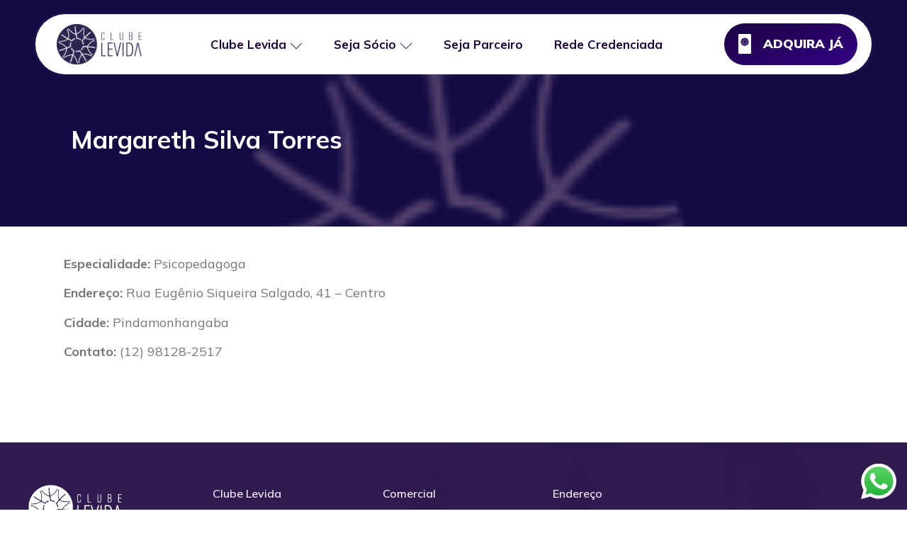

--- FILE ---
content_type: text/html; charset=UTF-8
request_url: https://www.clubelevida.com/2024/04/05/margareth-silva-torres/
body_size: 26599
content:
<!doctype html>
<html lang="pt-PT">
<head>
	<meta charset="UTF-8">
	<meta name="viewport" content="width=device-width, initial-scale=1">
	<link rel="profile" href="https://gmpg.org/xfn/11">
	<title>Margareth Silva Torres &#8211; Clube Levida</title>
<meta name='robots' content='max-image-preview:large' />
<link rel="alternate" type="application/rss+xml" title="Clube Levida &raquo; Feed" href="https://www.clubelevida.com/feed/" />
<link rel="alternate" type="application/rss+xml" title="Clube Levida &raquo; Feed de comentários" href="https://www.clubelevida.com/comments/feed/" />
<link rel="alternate" type="application/rss+xml" title="Feed de comentários de Clube Levida &raquo; Margareth Silva Torres" href="https://www.clubelevida.com/2024/04/05/margareth-silva-torres/feed/" />
<link rel="alternate" title="oEmbed (JSON)" type="application/json+oembed" href="https://www.clubelevida.com/wp-json/oembed/1.0/embed?url=https%3A%2F%2Fwww.clubelevida.com%2F2024%2F04%2F05%2Fmargareth-silva-torres%2F" />
<link rel="alternate" title="oEmbed (XML)" type="text/xml+oembed" href="https://www.clubelevida.com/wp-json/oembed/1.0/embed?url=https%3A%2F%2Fwww.clubelevida.com%2F2024%2F04%2F05%2Fmargareth-silva-torres%2F&#038;format=xml" />
<style id='wp-img-auto-sizes-contain-inline-css'>
img:is([sizes=auto i],[sizes^="auto," i]){contain-intrinsic-size:3000px 1500px}
/*# sourceURL=wp-img-auto-sizes-contain-inline-css */
</style>
<link rel='stylesheet' id='ht_ctc_main_css-css' href='https://www.clubelevida.com/wp-content/plugins/click-to-chat-for-whatsapp/new/inc/assets/css/main.css?ver=4.1' media='all' />
<link rel='stylesheet' id='bdt-uikit-css' href='https://www.clubelevida.com/wp-content/plugins/bdthemes-prime-slider-lite/assets/css/bdt-uikit.css?ver=3.17.0' media='all' />
<link rel='stylesheet' id='prime-slider-site-css' href='https://www.clubelevida.com/wp-content/plugins/bdthemes-prime-slider-lite/assets/css/prime-slider-site.css?ver=3.14.3' media='all' />
<link rel='stylesheet' id='jkit-elements-main-css' href='https://www.clubelevida.com/wp-content/plugins/jeg-elementor-kit/assets/css/elements/main.css?ver=2.6.5' media='all' />
<style id='wp-emoji-styles-inline-css'>

	img.wp-smiley, img.emoji {
		display: inline !important;
		border: none !important;
		box-shadow: none !important;
		height: 1em !important;
		width: 1em !important;
		margin: 0 0.07em !important;
		vertical-align: -0.1em !important;
		background: none !important;
		padding: 0 !important;
	}
/*# sourceURL=wp-emoji-styles-inline-css */
</style>
<link rel='stylesheet' id='wp-block-library-css' href='https://www.clubelevida.com/wp-includes/css/dist/block-library/style.min.css?ver=6.9' media='all' />
<style id='wp-block-paragraph-inline-css'>
.is-small-text{font-size:.875em}.is-regular-text{font-size:1em}.is-large-text{font-size:2.25em}.is-larger-text{font-size:3em}.has-drop-cap:not(:focus):first-letter{float:left;font-size:8.4em;font-style:normal;font-weight:100;line-height:.68;margin:.05em .1em 0 0;text-transform:uppercase}body.rtl .has-drop-cap:not(:focus):first-letter{float:none;margin-left:.1em}p.has-drop-cap.has-background{overflow:hidden}:root :where(p.has-background){padding:1.25em 2.375em}:where(p.has-text-color:not(.has-link-color)) a{color:inherit}p.has-text-align-left[style*="writing-mode:vertical-lr"],p.has-text-align-right[style*="writing-mode:vertical-rl"]{rotate:180deg}
/*# sourceURL=https://www.clubelevida.com/wp-includes/blocks/paragraph/style.min.css */
</style>
<style id='global-styles-inline-css'>
:root{--wp--preset--aspect-ratio--square: 1;--wp--preset--aspect-ratio--4-3: 4/3;--wp--preset--aspect-ratio--3-4: 3/4;--wp--preset--aspect-ratio--3-2: 3/2;--wp--preset--aspect-ratio--2-3: 2/3;--wp--preset--aspect-ratio--16-9: 16/9;--wp--preset--aspect-ratio--9-16: 9/16;--wp--preset--color--black: #000000;--wp--preset--color--cyan-bluish-gray: #abb8c3;--wp--preset--color--white: #ffffff;--wp--preset--color--pale-pink: #f78da7;--wp--preset--color--vivid-red: #cf2e2e;--wp--preset--color--luminous-vivid-orange: #ff6900;--wp--preset--color--luminous-vivid-amber: #fcb900;--wp--preset--color--light-green-cyan: #7bdcb5;--wp--preset--color--vivid-green-cyan: #00d084;--wp--preset--color--pale-cyan-blue: #8ed1fc;--wp--preset--color--vivid-cyan-blue: #0693e3;--wp--preset--color--vivid-purple: #9b51e0;--wp--preset--gradient--vivid-cyan-blue-to-vivid-purple: linear-gradient(135deg,rgb(6,147,227) 0%,rgb(155,81,224) 100%);--wp--preset--gradient--light-green-cyan-to-vivid-green-cyan: linear-gradient(135deg,rgb(122,220,180) 0%,rgb(0,208,130) 100%);--wp--preset--gradient--luminous-vivid-amber-to-luminous-vivid-orange: linear-gradient(135deg,rgb(252,185,0) 0%,rgb(255,105,0) 100%);--wp--preset--gradient--luminous-vivid-orange-to-vivid-red: linear-gradient(135deg,rgb(255,105,0) 0%,rgb(207,46,46) 100%);--wp--preset--gradient--very-light-gray-to-cyan-bluish-gray: linear-gradient(135deg,rgb(238,238,238) 0%,rgb(169,184,195) 100%);--wp--preset--gradient--cool-to-warm-spectrum: linear-gradient(135deg,rgb(74,234,220) 0%,rgb(151,120,209) 20%,rgb(207,42,186) 40%,rgb(238,44,130) 60%,rgb(251,105,98) 80%,rgb(254,248,76) 100%);--wp--preset--gradient--blush-light-purple: linear-gradient(135deg,rgb(255,206,236) 0%,rgb(152,150,240) 100%);--wp--preset--gradient--blush-bordeaux: linear-gradient(135deg,rgb(254,205,165) 0%,rgb(254,45,45) 50%,rgb(107,0,62) 100%);--wp--preset--gradient--luminous-dusk: linear-gradient(135deg,rgb(255,203,112) 0%,rgb(199,81,192) 50%,rgb(65,88,208) 100%);--wp--preset--gradient--pale-ocean: linear-gradient(135deg,rgb(255,245,203) 0%,rgb(182,227,212) 50%,rgb(51,167,181) 100%);--wp--preset--gradient--electric-grass: linear-gradient(135deg,rgb(202,248,128) 0%,rgb(113,206,126) 100%);--wp--preset--gradient--midnight: linear-gradient(135deg,rgb(2,3,129) 0%,rgb(40,116,252) 100%);--wp--preset--font-size--small: 13px;--wp--preset--font-size--medium: 20px;--wp--preset--font-size--large: 36px;--wp--preset--font-size--x-large: 42px;--wp--preset--spacing--20: 0.44rem;--wp--preset--spacing--30: 0.67rem;--wp--preset--spacing--40: 1rem;--wp--preset--spacing--50: 1.5rem;--wp--preset--spacing--60: 2.25rem;--wp--preset--spacing--70: 3.38rem;--wp--preset--spacing--80: 5.06rem;--wp--preset--shadow--natural: 6px 6px 9px rgba(0, 0, 0, 0.2);--wp--preset--shadow--deep: 12px 12px 50px rgba(0, 0, 0, 0.4);--wp--preset--shadow--sharp: 6px 6px 0px rgba(0, 0, 0, 0.2);--wp--preset--shadow--outlined: 6px 6px 0px -3px rgb(255, 255, 255), 6px 6px rgb(0, 0, 0);--wp--preset--shadow--crisp: 6px 6px 0px rgb(0, 0, 0);}:where(.is-layout-flex){gap: 0.5em;}:where(.is-layout-grid){gap: 0.5em;}body .is-layout-flex{display: flex;}.is-layout-flex{flex-wrap: wrap;align-items: center;}.is-layout-flex > :is(*, div){margin: 0;}body .is-layout-grid{display: grid;}.is-layout-grid > :is(*, div){margin: 0;}:where(.wp-block-columns.is-layout-flex){gap: 2em;}:where(.wp-block-columns.is-layout-grid){gap: 2em;}:where(.wp-block-post-template.is-layout-flex){gap: 1.25em;}:where(.wp-block-post-template.is-layout-grid){gap: 1.25em;}.has-black-color{color: var(--wp--preset--color--black) !important;}.has-cyan-bluish-gray-color{color: var(--wp--preset--color--cyan-bluish-gray) !important;}.has-white-color{color: var(--wp--preset--color--white) !important;}.has-pale-pink-color{color: var(--wp--preset--color--pale-pink) !important;}.has-vivid-red-color{color: var(--wp--preset--color--vivid-red) !important;}.has-luminous-vivid-orange-color{color: var(--wp--preset--color--luminous-vivid-orange) !important;}.has-luminous-vivid-amber-color{color: var(--wp--preset--color--luminous-vivid-amber) !important;}.has-light-green-cyan-color{color: var(--wp--preset--color--light-green-cyan) !important;}.has-vivid-green-cyan-color{color: var(--wp--preset--color--vivid-green-cyan) !important;}.has-pale-cyan-blue-color{color: var(--wp--preset--color--pale-cyan-blue) !important;}.has-vivid-cyan-blue-color{color: var(--wp--preset--color--vivid-cyan-blue) !important;}.has-vivid-purple-color{color: var(--wp--preset--color--vivid-purple) !important;}.has-black-background-color{background-color: var(--wp--preset--color--black) !important;}.has-cyan-bluish-gray-background-color{background-color: var(--wp--preset--color--cyan-bluish-gray) !important;}.has-white-background-color{background-color: var(--wp--preset--color--white) !important;}.has-pale-pink-background-color{background-color: var(--wp--preset--color--pale-pink) !important;}.has-vivid-red-background-color{background-color: var(--wp--preset--color--vivid-red) !important;}.has-luminous-vivid-orange-background-color{background-color: var(--wp--preset--color--luminous-vivid-orange) !important;}.has-luminous-vivid-amber-background-color{background-color: var(--wp--preset--color--luminous-vivid-amber) !important;}.has-light-green-cyan-background-color{background-color: var(--wp--preset--color--light-green-cyan) !important;}.has-vivid-green-cyan-background-color{background-color: var(--wp--preset--color--vivid-green-cyan) !important;}.has-pale-cyan-blue-background-color{background-color: var(--wp--preset--color--pale-cyan-blue) !important;}.has-vivid-cyan-blue-background-color{background-color: var(--wp--preset--color--vivid-cyan-blue) !important;}.has-vivid-purple-background-color{background-color: var(--wp--preset--color--vivid-purple) !important;}.has-black-border-color{border-color: var(--wp--preset--color--black) !important;}.has-cyan-bluish-gray-border-color{border-color: var(--wp--preset--color--cyan-bluish-gray) !important;}.has-white-border-color{border-color: var(--wp--preset--color--white) !important;}.has-pale-pink-border-color{border-color: var(--wp--preset--color--pale-pink) !important;}.has-vivid-red-border-color{border-color: var(--wp--preset--color--vivid-red) !important;}.has-luminous-vivid-orange-border-color{border-color: var(--wp--preset--color--luminous-vivid-orange) !important;}.has-luminous-vivid-amber-border-color{border-color: var(--wp--preset--color--luminous-vivid-amber) !important;}.has-light-green-cyan-border-color{border-color: var(--wp--preset--color--light-green-cyan) !important;}.has-vivid-green-cyan-border-color{border-color: var(--wp--preset--color--vivid-green-cyan) !important;}.has-pale-cyan-blue-border-color{border-color: var(--wp--preset--color--pale-cyan-blue) !important;}.has-vivid-cyan-blue-border-color{border-color: var(--wp--preset--color--vivid-cyan-blue) !important;}.has-vivid-purple-border-color{border-color: var(--wp--preset--color--vivid-purple) !important;}.has-vivid-cyan-blue-to-vivid-purple-gradient-background{background: var(--wp--preset--gradient--vivid-cyan-blue-to-vivid-purple) !important;}.has-light-green-cyan-to-vivid-green-cyan-gradient-background{background: var(--wp--preset--gradient--light-green-cyan-to-vivid-green-cyan) !important;}.has-luminous-vivid-amber-to-luminous-vivid-orange-gradient-background{background: var(--wp--preset--gradient--luminous-vivid-amber-to-luminous-vivid-orange) !important;}.has-luminous-vivid-orange-to-vivid-red-gradient-background{background: var(--wp--preset--gradient--luminous-vivid-orange-to-vivid-red) !important;}.has-very-light-gray-to-cyan-bluish-gray-gradient-background{background: var(--wp--preset--gradient--very-light-gray-to-cyan-bluish-gray) !important;}.has-cool-to-warm-spectrum-gradient-background{background: var(--wp--preset--gradient--cool-to-warm-spectrum) !important;}.has-blush-light-purple-gradient-background{background: var(--wp--preset--gradient--blush-light-purple) !important;}.has-blush-bordeaux-gradient-background{background: var(--wp--preset--gradient--blush-bordeaux) !important;}.has-luminous-dusk-gradient-background{background: var(--wp--preset--gradient--luminous-dusk) !important;}.has-pale-ocean-gradient-background{background: var(--wp--preset--gradient--pale-ocean) !important;}.has-electric-grass-gradient-background{background: var(--wp--preset--gradient--electric-grass) !important;}.has-midnight-gradient-background{background: var(--wp--preset--gradient--midnight) !important;}.has-small-font-size{font-size: var(--wp--preset--font-size--small) !important;}.has-medium-font-size{font-size: var(--wp--preset--font-size--medium) !important;}.has-large-font-size{font-size: var(--wp--preset--font-size--large) !important;}.has-x-large-font-size{font-size: var(--wp--preset--font-size--x-large) !important;}
/*# sourceURL=global-styles-inline-css */
</style>

<style id='classic-theme-styles-inline-css'>
/*! This file is auto-generated */
.wp-block-button__link{color:#fff;background-color:#32373c;border-radius:9999px;box-shadow:none;text-decoration:none;padding:calc(.667em + 2px) calc(1.333em + 2px);font-size:1.125em}.wp-block-file__button{background:#32373c;color:#fff;text-decoration:none}
/*# sourceURL=/wp-includes/css/classic-themes.min.css */
</style>
<link rel='stylesheet' id='dashicons-css' href='https://www.clubelevida.com/wp-includes/css/dashicons.min.css?ver=6.9' media='all' />
<link rel='stylesheet' id='htmega-block-common-style-css' href='https://www.clubelevida.com/wp-content/plugins/ht-mega-for-elementor/htmega-blocks/src/assets/css/common-style.css?ver=2.5.2' media='all' />
<link rel='stylesheet' id='slick-css' href='https://www.clubelevida.com/wp-content/plugins/ht-mega-for-elementor/assets/css/slick.min.css?ver=2.5.2' media='all' />
<link rel='stylesheet' id='htmega-block-fontawesome-css' href='https://www.clubelevida.com/wp-content/plugins/ht-mega-for-elementor/admin/assets/extensions/ht-menu/css/font-awesome.min.css?ver=2.5.2' media='all' />
<link rel='stylesheet' id='htmega-block-style-css' href='https://www.clubelevida.com/wp-content/plugins/ht-mega-for-elementor/htmega-blocks/build/style-blocks-htmega.css?ver=2.5.2' media='all' />
<link rel='stylesheet' id='searchandfilter-css' href='https://www.clubelevida.com/wp-content/plugins/search-filter/style.css?ver=1' media='all' />
<link rel='stylesheet' id='htbbootstrap-css' href='https://www.clubelevida.com/wp-content/plugins/ht-mega-for-elementor/assets/css/htbbootstrap.css?ver=2.5.2' media='all' />
<link rel='stylesheet' id='font-awesome-css' href='https://www.clubelevida.com/wp-content/plugins/elementor/assets/lib/font-awesome/css/font-awesome.min.css?ver=4.7.0' media='all' />
<link rel='stylesheet' id='htmega-animation-css' href='https://www.clubelevida.com/wp-content/plugins/ht-mega-for-elementor/assets/css/animation.css?ver=2.5.2' media='all' />
<link rel='stylesheet' id='htmega-keyframes-css' href='https://www.clubelevida.com/wp-content/plugins/ht-mega-for-elementor/assets/css/htmega-keyframes.css?ver=2.5.2' media='all' />
<link rel='stylesheet' id='elementor-frontend-css' href='https://www.clubelevida.com/wp-content/plugins/elementor/assets/css/frontend-lite.min.css?ver=3.21.4' media='all' />
<style id='elementor-frontend-inline-css'>
.elementor-1186 .elementor-element.elementor-element-ebec31f:not(.elementor-motion-effects-element-type-background), .elementor-1186 .elementor-element.elementor-element-ebec31f > .elementor-motion-effects-container > .elementor-motion-effects-layer{background-image:url("https://www.clubelevida.com/wp-content/uploads/2023/08/Padrao-270x170-2-150x150-1.png");}
/*# sourceURL=elementor-frontend-inline-css */
</style>
<link rel='stylesheet' id='swiper-css' href='https://www.clubelevida.com/wp-content/plugins/elementor/assets/lib/swiper/v8/css/swiper.min.css?ver=8.4.5' media='all' />
<link rel='stylesheet' id='elementor-post-2669-css' href='https://www.clubelevida.com/wp-content/uploads/elementor/css/post-2669.css?ver=1714676993' media='all' />
<link rel='stylesheet' id='elementor-pro-css' href='https://www.clubelevida.com/wp-content/plugins/elementor-pro/assets/css/frontend-lite.min.css?ver=3.9.0' media='all' />
<link rel='stylesheet' id='font-awesome-5-all-css' href='https://www.clubelevida.com/wp-content/plugins/elementor/assets/lib/font-awesome/css/all.min.css?ver=3.21.4' media='all' />
<link rel='stylesheet' id='font-awesome-4-shim-css' href='https://www.clubelevida.com/wp-content/plugins/elementor/assets/lib/font-awesome/css/v4-shims.min.css?ver=3.21.4' media='all' />
<link rel='stylesheet' id='she-header-style-css' href='https://www.clubelevida.com/wp-content/plugins/sticky-header-effects-for-elementor/assets/css/she-header-style.css?ver=1.6.10' media='all' />
<link rel='stylesheet' id='hello-elementor-css' href='https://www.clubelevida.com/wp-content/themes/hello-elementor/style.min.css?ver=3.0.1' media='all' />
<link rel='stylesheet' id='hello-elementor-theme-style-css' href='https://www.clubelevida.com/wp-content/themes/hello-elementor/theme.min.css?ver=3.0.1' media='all' />
<link rel='stylesheet' id='hello-elementor-header-footer-css' href='https://www.clubelevida.com/wp-content/themes/hello-elementor/header-footer.min.css?ver=3.0.1' media='all' />
<link rel='stylesheet' id='wpdreams-asl-basic-css' href='https://www.clubelevida.com/wp-content/plugins/ajax-search-lite/css/style.basic.css?ver=4.11.5' media='all' />
<link rel='stylesheet' id='wpdreams-ajaxsearchlite-css' href='https://www.clubelevida.com/wp-content/plugins/ajax-search-lite/css/style-curvy-blue.css?ver=4.11.5' media='all' />
<link rel='stylesheet' id='elementor-post-730-css' href='https://www.clubelevida.com/wp-content/uploads/elementor/css/post-730.css?ver=1714676993' media='all' />
<link rel='stylesheet' id='elementor-post-29-css' href='https://www.clubelevida.com/wp-content/uploads/elementor/css/post-29.css?ver=1724413199' media='all' />
<link rel='stylesheet' id='elementor-post-1186-css' href='https://www.clubelevida.com/wp-content/uploads/elementor/css/post-1186.css?ver=1714677646' media='all' />
<link rel='stylesheet' id='elementor-icons-ekiticons-css' href='https://www.clubelevida.com/wp-content/plugins/elementskit-lite/modules/elementskit-icon-pack/assets/css/ekiticons.css?ver=3.1.3' media='all' />
<link rel='stylesheet' id='ekit-widget-styles-css' href='https://www.clubelevida.com/wp-content/plugins/elementskit-lite/widgets/init/assets/css/widget-styles.css?ver=3.1.3' media='all' />
<link rel='stylesheet' id='ekit-responsive-css' href='https://www.clubelevida.com/wp-content/plugins/elementskit-lite/widgets/init/assets/css/responsive.css?ver=3.1.3' media='all' />
<link rel='stylesheet' id='google-fonts-1-css' href='https://fonts.googleapis.com/css?family=Mulish%3A100%2C100italic%2C200%2C200italic%2C300%2C300italic%2C400%2C400italic%2C500%2C500italic%2C600%2C600italic%2C700%2C700italic%2C800%2C800italic%2C900%2C900italic&#038;display=auto&#038;ver=6.9' media='all' />
<link rel='stylesheet' id='elementor-icons-jkiticon-css' href='https://www.clubelevida.com/wp-content/plugins/jeg-elementor-kit/assets/fonts/jkiticon/jkiticon.css?ver=2.6.5' media='all' />
<link rel="preconnect" href="https://fonts.gstatic.com/" crossorigin><script src="https://www.clubelevida.com/wp-includes/js/jquery/jquery.min.js?ver=3.7.1" id="jquery-core-js"></script>
<script src="https://www.clubelevida.com/wp-includes/js/jquery/jquery-migrate.min.js?ver=3.4.1" id="jquery-migrate-js"></script>
<script src="https://www.clubelevida.com/wp-content/plugins/elementor/assets/lib/font-awesome/js/v4-shims.min.js?ver=3.21.4" id="font-awesome-4-shim-js"></script>
<script src="https://www.clubelevida.com/wp-content/plugins/sticky-header-effects-for-elementor/assets/js/she-header.js?ver=1.6.10" id="she-header-js"></script>
<link rel="https://api.w.org/" href="https://www.clubelevida.com/wp-json/" /><link rel="alternate" title="JSON" type="application/json" href="https://www.clubelevida.com/wp-json/wp/v2/posts/6173" /><link rel="EditURI" type="application/rsd+xml" title="RSD" href="https://www.clubelevida.com/xmlrpc.php?rsd" />
<meta name="generator" content="WordPress 6.9" />
<link rel="canonical" href="https://www.clubelevida.com/2024/04/05/margareth-silva-torres/" />
<link rel='shortlink' href='https://www.clubelevida.com/?p=6173' />
		<script>
			document.documentElement.className = document.documentElement.className.replace( 'no-js', 'js' );
		</script>
				<style>
			.no-js img.lazyload { display: none; }
			figure.wp-block-image img.lazyloading { min-width: 150px; }
							.lazyload, .lazyloading { opacity: 0; }
				.lazyloaded {
					opacity: 1;
					transition: opacity 400ms;
					transition-delay: 0ms;
				}
					</style>
						<link rel="preconnect" href="https://fonts.gstatic.com" crossorigin />
				<link rel="preload" as="style" href="//fonts.googleapis.com/css?family=Open+Sans&display=swap" />
				<link rel="stylesheet" href="//fonts.googleapis.com/css?family=Open+Sans&display=swap" media="all" />
				<meta name="generator" content="Elementor 3.21.4; features: e_optimized_assets_loading, e_optimized_css_loading, e_font_icon_svg, additional_custom_breakpoints, e_lazyload; settings: css_print_method-external, google_font-enabled, font_display-auto">
			<style>
				.e-con.e-parent:nth-of-type(n+4):not(.e-lazyloaded):not(.e-no-lazyload),
				.e-con.e-parent:nth-of-type(n+4):not(.e-lazyloaded):not(.e-no-lazyload) * {
					background-image: none !important;
				}
				@media screen and (max-height: 1024px) {
					.e-con.e-parent:nth-of-type(n+3):not(.e-lazyloaded):not(.e-no-lazyload),
					.e-con.e-parent:nth-of-type(n+3):not(.e-lazyloaded):not(.e-no-lazyload) * {
						background-image: none !important;
					}
				}
				@media screen and (max-height: 640px) {
					.e-con.e-parent:nth-of-type(n+2):not(.e-lazyloaded):not(.e-no-lazyload),
					.e-con.e-parent:nth-of-type(n+2):not(.e-lazyloaded):not(.e-no-lazyload) * {
						background-image: none !important;
					}
				}
			</style>
						<meta name="theme-color" content="#FFFFFF">
			                <style>
                    
					div[id*='ajaxsearchlitesettings'].searchsettings .asl_option_inner label {
						font-size: 0px !important;
						color: rgba(0, 0, 0, 0);
					}
					div[id*='ajaxsearchlitesettings'].searchsettings .asl_option_inner label:after {
						font-size: 11px !important;
						position: absolute;
						top: 0;
						left: 0;
						z-index: 1;
					}
					.asl_w_container {
						width: 96%;
						margin: 20px 20px 20px 20px;
						min-width: 200px;
					}
					div[id*='ajaxsearchlite'].asl_m {
						width: 100%;
					}
					div[id*='ajaxsearchliteres'].wpdreams_asl_results div.resdrg span.highlighted {
						font-weight: bold;
						color: rgba(217, 49, 43, 1);
						background-color: rgba(238, 238, 238, 1);
					}
					div[id*='ajaxsearchliteres'].wpdreams_asl_results .results img.asl_image {
						width: 150px;
						height: 150px;
						object-fit: cover;
					}
					div.asl_r .results {
						max-height: none;
					}
				
						.asl_m, .asl_m .probox {
							background-color: rgba(255, 255, 255, 1) !important;
							background-image: none !important;
							-webkit-background-image: none !important;
							-ms-background-image: none !important;
						}
					
						.asl_m .probox svg {
							fill: rgba(26, 4, 63, 1) !important;
						}
						.asl_m .probox .innericon {
							background-color: rgb(255, 255, 255) !important;
							background-image: none !important;
							-webkit-background-image: none !important;
							-ms-background-image: none !important;
						}
					
						div.asl_m.asl_w {
							border:1px solid rgba(26, 4, 63, 1) !important;border-radius:50px 50px 50px 50px !important;
							box-shadow: none !important;
						}
						div.asl_m.asl_w .probox {border: none !important;}
					
						.asl_r.asl_w {
							background-color: rgba(255, 255, 255, 1) !important;
							background-image: none !important;
							-webkit-background-image: none !important;
							-ms-background-image: none !important;
						}
					
						.asl_r.asl_w .item {
							background-color: rgba(255, 255, 255, 1) !important;
							background-image: none !important;
							-webkit-background-image: none !important;
							-ms-background-image: none !important;
						}
					
						div.asl_r.asl_w {
							border:1px none rgb(0, 0, 0) !important;border-radius:0px 0px 0px 0px !important;
							box-shadow: none !important;
						}
					
						.asl_s.asl_w {
							background-color: rgba(255, 255, 255, 1) !important;
							background-image: none !important;
							-webkit-background-image: none !important;
							-ms-background-image: none !important;
						}
					
						div.asl_s.asl_w {
							border:1px none rgb(0, 0, 0) !important;border-radius:0px 0px 0px 0px !important;
							box-shadow: none !important;
						}
					
						div.asl_r.asl_w.vertical .resdrg {
							display: flex;
							flex-wrap: wrap;
						}
						div.asl_r.asl_w.vertical .results .item {
							min-width: 200px;
							width: 32%;
							flex-grow: 1;
							box-sizing: border-box;
							border-radius: 0;
						}
						@media only screen and (min-width: 641px) and (max-width: 1024px) {
							div.asl_r.asl_w.vertical .results .item {
								min-width: 200px;
							}
						}
						@media only screen and (max-width: 640px) {
							div.asl_r.asl_w.vertical .results .item {
								min-width: 200px;
							}
						}
						
						@media only screen and (min-width: 641px) and (max-width: 1024px) {
							.asl_w_container {
								width: 100% !important;
							}
						}
					
						@media only screen and (max-width: 640px) {
							.asl_w_container {
								width: 100% !important;
							}
						}
					                </style>
                <link rel="icon" href="https://www.clubelevida.com/wp-content/uploads/2022/12/LevidaLogo-150x150.png" sizes="32x32" />
<link rel="icon" href="https://www.clubelevida.com/wp-content/uploads/2022/12/LevidaLogo-300x300.png" sizes="192x192" />
<link rel="apple-touch-icon" href="https://www.clubelevida.com/wp-content/uploads/2022/12/LevidaLogo-300x300.png" />
<meta name="msapplication-TileImage" content="https://www.clubelevida.com/wp-content/uploads/2022/12/LevidaLogo-300x300.png" />
		<style id="wp-custom-css">
			.elementor-kit-2669 h2 {
    color: #1a043f00;
    font-family: var(--e-global-typography-5f242d7-font-family), Sans-serif;
    font-size: var(--e-global-typography-5f242d7-font-size);
    font-weight: var(--e-global-typography-5f242d7-font-weight);
    line-height: var(--e-global-typography-5f242d7-line-height);
    letter-spacing: var(--e-global-typography-5f242d7-letter-spacing);
    word-spacing: var(--e-global-typography-5f242d7-word-spacing);
}

a {
    color: #f6f7f7;
    transition-property: border, background, color;
    transition-duration: .05s;
    transition-timing-function: ease-in-out;
}
		</style>
		<link rel='stylesheet' id='jeg-dynamic-style-css' href='https://www.clubelevida.com/wp-content/plugins/jeg-elementor-kit/lib/jeg-framework/assets/css/jeg-dynamic-styles.css?ver=1.3.0' media='all' />
<link rel='stylesheet' id='e-animations-css' href='https://www.clubelevida.com/wp-content/plugins/elementor/assets/lib/animations/animations.min.css?ver=3.21.4' media='all' />
</head>
<body class="wp-singular post-template-default single single-post postid-6173 single-format-standard wp-custom-logo wp-theme-hello-elementor jkit-color-scheme elementor-default elementor-kit-2669 elementor-page-1186">


<a class="skip-link screen-reader-text" href="#content">Pular para o conteúdo</a>

		<div data-elementor-type="header" data-elementor-id="730" class="elementor elementor-730 elementor-location-header" data-elementor-settings="{&quot;ekit_onepagescroll&quot;:&quot;block&quot;}">
					<div class="elementor-section-wrap">
								<section class="elementor-section elementor-top-section elementor-element elementor-element-a3b67d7 elementor-section-stretched she-header-yes she-header-hide-on-scroll-yes elementor-section-boxed elementor-section-height-default elementor-section-height-default" data-id="a3b67d7" data-element_type="section" data-settings="{&quot;sticky&quot;:&quot;top&quot;,&quot;stretch_section&quot;:&quot;section-stretched&quot;,&quot;motion_fx_motion_fx_scrolling&quot;:&quot;yes&quot;,&quot;transparent&quot;:&quot;yes&quot;,&quot;hide_header&quot;:&quot;yes&quot;,&quot;motion_fx_devices&quot;:[&quot;desktop&quot;,&quot;tablet&quot;,&quot;mobile&quot;],&quot;sticky_on&quot;:[&quot;desktop&quot;,&quot;tablet&quot;,&quot;mobile&quot;],&quot;sticky_offset&quot;:0,&quot;sticky_effects_offset&quot;:0,&quot;transparent_on&quot;:[&quot;desktop&quot;,&quot;tablet&quot;,&quot;mobile&quot;],&quot;scroll_distance&quot;:{&quot;unit&quot;:&quot;px&quot;,&quot;size&quot;:60,&quot;sizes&quot;:[]},&quot;scroll_distance_tablet&quot;:{&quot;unit&quot;:&quot;px&quot;,&quot;size&quot;:&quot;&quot;,&quot;sizes&quot;:[]},&quot;scroll_distance_mobile&quot;:{&quot;unit&quot;:&quot;px&quot;,&quot;size&quot;:&quot;&quot;,&quot;sizes&quot;:[]},&quot;scroll_distance_hide_header&quot;:{&quot;unit&quot;:&quot;px&quot;,&quot;size&quot;:500,&quot;sizes&quot;:[]},&quot;scroll_distance_hide_header_tablet&quot;:{&quot;unit&quot;:&quot;px&quot;,&quot;size&quot;:&quot;&quot;,&quot;sizes&quot;:[]},&quot;scroll_distance_hide_header_mobile&quot;:{&quot;unit&quot;:&quot;px&quot;,&quot;size&quot;:&quot;&quot;,&quot;sizes&quot;:[]}}">
						<div class="elementor-container elementor-column-gap-default">
					<div class="elementor-column elementor-col-100 elementor-top-column elementor-element elementor-element-a913f61" data-id="a913f61" data-element_type="column" data-settings="{&quot;background_background&quot;:&quot;classic&quot;}">
			<div class="elementor-widget-wrap elementor-element-populated">
						<section class="elementor-section elementor-inner-section elementor-element elementor-element-00165a1 elementor-section-content-middle elementor-section-boxed elementor-section-height-default elementor-section-height-default" data-id="00165a1" data-element_type="section" data-settings="{&quot;motion_fx_motion_fx_scrolling&quot;:&quot;yes&quot;,&quot;motion_fx_devices&quot;:[&quot;desktop&quot;,&quot;tablet&quot;,&quot;mobile&quot;]}">
						<div class="elementor-container elementor-column-gap-no">
					<div class="elementor-column elementor-col-25 elementor-inner-column elementor-element elementor-element-2ab5090" data-id="2ab5090" data-element_type="column">
			<div class="elementor-widget-wrap elementor-element-populated">
						<div class="elementor-element elementor-element-7d3210a elementor-widget elementor-widget-image" data-id="7d3210a" data-element_type="widget" data-widget_type="image.default">
				<div class="elementor-widget-container">
			<style>/*! elementor - v3.21.0 - 30-04-2024 */
.elementor-widget-image{text-align:center}.elementor-widget-image a{display:inline-block}.elementor-widget-image a img[src$=".svg"]{width:48px}.elementor-widget-image img{vertical-align:middle;display:inline-block}</style>											<a href="https://www.clubelevida.com/">
							<img fetchpriority="high" width="800" height="380"   alt="" decoding="async" data-srcset="https://www.clubelevida.com/wp-content/uploads/2022/12/Logo-Clube-De-Beneficios-LeVida-1024x486.png 1024w, https://www.clubelevida.com/wp-content/uploads/2022/12/Logo-Clube-De-Beneficios-LeVida-300x142.png 300w, https://www.clubelevida.com/wp-content/uploads/2022/12/Logo-Clube-De-Beneficios-LeVida-768x365.png 768w, https://www.clubelevida.com/wp-content/uploads/2022/12/Logo-Clube-De-Beneficios-LeVida-1536x729.png 1536w, https://www.clubelevida.com/wp-content/uploads/2022/12/Logo-Clube-De-Beneficios-LeVida.png 1540w"  data-src="https://www.clubelevida.com/wp-content/uploads/2022/12/Logo-Clube-De-Beneficios-LeVida-1024x486.png" data-sizes="(max-width: 800px) 100vw, 800px" class="attachment-large size-large wp-image-709 lazyload" src="[data-uri]" /><noscript><img fetchpriority="high" width="800" height="380" src="https://www.clubelevida.com/wp-content/uploads/2022/12/Logo-Clube-De-Beneficios-LeVida-1024x486.png" class="attachment-large size-large wp-image-709" alt="" decoding="async" srcset="https://www.clubelevida.com/wp-content/uploads/2022/12/Logo-Clube-De-Beneficios-LeVida-1024x486.png 1024w, https://www.clubelevida.com/wp-content/uploads/2022/12/Logo-Clube-De-Beneficios-LeVida-300x142.png 300w, https://www.clubelevida.com/wp-content/uploads/2022/12/Logo-Clube-De-Beneficios-LeVida-768x365.png 768w, https://www.clubelevida.com/wp-content/uploads/2022/12/Logo-Clube-De-Beneficios-LeVida-1536x729.png 1536w, https://www.clubelevida.com/wp-content/uploads/2022/12/Logo-Clube-De-Beneficios-LeVida.png 1540w" sizes="(max-width: 800px) 100vw, 800px" /></noscript>								</a>
													</div>
				</div>
					</div>
		</div>
				<div class="elementor-column elementor-col-50 elementor-inner-column elementor-element elementor-element-4571ca2" data-id="4571ca2" data-element_type="column">
			<div class="elementor-widget-wrap elementor-element-populated">
						<div class="elementor-element elementor-element-d283bfd elementor-widget elementor-widget-jkit_nav_menu" data-id="d283bfd" data-element_type="widget" data-settings="{&quot;st_submenu_item_text_hover_bg_background_background&quot;:&quot;gradient&quot;,&quot;st_menu_item_text_hover_bg_background_background&quot;:&quot;classic&quot;}" data-widget_type="jkit_nav_menu.default">
				<div class="elementor-widget-container">
			<div  class="jeg-elementor-kit jkit-nav-menu break-point-tablet submenu-click-title jeg_module_6173__69746213dad59"  data-item-indicator="&lt;i aria-hidden=&quot;true&quot; class=&quot;jki jki-chevron-down-light&quot;&gt;&lt;/i&gt;"><button aria-label="open-menu" class="jkit-hamburger-menu hover-gradient"><span><svg aria-hidden="true" class="e-font-icon-svg e-fas-bars" viewBox="0 0 448 512" xmlns="http://www.w3.org/2000/svg"><path d="M16 132h416c8.837 0 16-7.163 16-16V76c0-8.837-7.163-16-16-16H16C7.163 60 0 67.163 0 76v40c0 8.837 7.163 16 16 16zm0 160h416c8.837 0 16-7.163 16-16v-40c0-8.837-7.163-16-16-16H16c-8.837 0-16 7.163-16 16v40c0 8.837 7.163 16 16 16zm0 160h416c8.837 0 16-7.163 16-16v-40c0-8.837-7.163-16-16-16H16c-8.837 0-16 7.163-16 16v40c0 8.837 7.163 16 16 16z"></path></svg></span></button>
        <div class="jkit-menu-wrapper"><div class="jkit-menu-container"><ul id="menu-menuprincipal" class="jkit-menu jkit-menu-direction-flex jkit-submenu-position-top"><li id="menu-item-2982" class="menu-item menu-item-type-custom menu-item-object-custom menu-item-home menu-item-has-children menu-item-2982"><a href="https://www.clubelevida.com/#faleconosco">Clube Levida</a>
<ul class="sub-menu">
	<li id="menu-item-3279" class="menu-item menu-item-type-post_type menu-item-object-page menu-item-3279"><a href="https://www.clubelevida.com/sobre-o-levida/">Sobre o Levida</a></li>
	<li id="menu-item-2986" class="menu-item menu-item-type-custom menu-item-object-custom menu-item-home menu-item-2986"><a href="https://www.clubelevida.com/#faleconosco">Fale conosco</a></li>
</ul>
</li>
<li id="menu-item-2993" class="menu-item menu-item-type-custom menu-item-object-custom menu-item-has-children menu-item-2993"><a href="#">Seja Sócio</a>
<ul class="sub-menu">
	<li id="menu-item-2984" class="menu-item menu-item-type-custom menu-item-object-custom menu-item-home menu-item-2984"><a href="https://www.clubelevida.com/#nossostitulos">Nossos títulos</a></li>
</ul>
</li>
<li id="menu-item-3889" class="menu-item menu-item-type-post_type menu-item-object-page menu-item-3889"><a href="https://www.clubelevida.com/seja-parceiro/">Seja Parceiro</a></li>
<li id="menu-item-4026" class="menu-item menu-item-type-post_type menu-item-object-page menu-item-4026"><a href="https://www.clubelevida.com/rede-credenciada/">Rede Credenciada</a></li>
</ul></div>
            <div class="jkit-nav-identity-panel">
                <div class="jkit-nav-site-title"><a href="https://www.clubelevida.com" class="jkit-nav-logo"><img width="1540" height="731"   alt="" url="https://www.clubelevida.com/wp-content/uploads/2022/12/Logo-Clube-De-Beneficios-LeVida.png" source="library" decoding="async" data-srcset="https://www.clubelevida.com/wp-content/uploads/2022/12/Logo-Clube-De-Beneficios-LeVida.png 1540w, https://www.clubelevida.com/wp-content/uploads/2022/12/Logo-Clube-De-Beneficios-LeVida-300x142.png 300w, https://www.clubelevida.com/wp-content/uploads/2022/12/Logo-Clube-De-Beneficios-LeVida-1024x486.png 1024w, https://www.clubelevida.com/wp-content/uploads/2022/12/Logo-Clube-De-Beneficios-LeVida-768x365.png 768w, https://www.clubelevida.com/wp-content/uploads/2022/12/Logo-Clube-De-Beneficios-LeVida-1536x729.png 1536w"  data-src="https://www.clubelevida.com/wp-content/uploads/2022/12/Logo-Clube-De-Beneficios-LeVida.png" data-sizes="(max-width: 1540px) 100vw, 1540px" class="attachment-full size-full lazyload" src="[data-uri]" /><noscript><img width="1540" height="731" src="https://www.clubelevida.com/wp-content/uploads/2022/12/Logo-Clube-De-Beneficios-LeVida.png" class="attachment-full size-full" alt="" url="https://www.clubelevida.com/wp-content/uploads/2022/12/Logo-Clube-De-Beneficios-LeVida.png" source="library" decoding="async" srcset="https://www.clubelevida.com/wp-content/uploads/2022/12/Logo-Clube-De-Beneficios-LeVida.png 1540w, https://www.clubelevida.com/wp-content/uploads/2022/12/Logo-Clube-De-Beneficios-LeVida-300x142.png 300w, https://www.clubelevida.com/wp-content/uploads/2022/12/Logo-Clube-De-Beneficios-LeVida-1024x486.png 1024w, https://www.clubelevida.com/wp-content/uploads/2022/12/Logo-Clube-De-Beneficios-LeVida-768x365.png 768w, https://www.clubelevida.com/wp-content/uploads/2022/12/Logo-Clube-De-Beneficios-LeVida-1536x729.png 1536w" sizes="(max-width: 1540px) 100vw, 1540px" /></noscript></a></div>
                <button aria-label="close-menu" class="jkit-close-menu hover-gradient"><span><svg aria-hidden="true" class="e-font-icon-svg e-fas-times" viewBox="0 0 352 512" xmlns="http://www.w3.org/2000/svg"><path d="M242.72 256l100.07-100.07c12.28-12.28 12.28-32.19 0-44.48l-22.24-22.24c-12.28-12.28-32.19-12.28-44.48 0L176 189.28 75.93 89.21c-12.28-12.28-32.19-12.28-44.48 0L9.21 111.45c-12.28 12.28-12.28 32.19 0 44.48L109.28 256 9.21 356.07c-12.28 12.28-12.28 32.19 0 44.48l22.24 22.24c12.28 12.28 32.2 12.28 44.48 0L176 322.72l100.07 100.07c12.28 12.28 32.2 12.28 44.48 0l22.24-22.24c12.28-12.28 12.28-32.19 0-44.48L242.72 256z"></path></svg></span></button>
            </div>
        </div>
        <div class="jkit-overlay"></div></div>		</div>
				</div>
					</div>
		</div>
				<div class="elementor-column elementor-col-25 elementor-inner-column elementor-element elementor-element-5158c78 elementor-hidden-mobile" data-id="5158c78" data-element_type="column">
			<div class="elementor-widget-wrap elementor-element-populated">
						<div class="elementor-element elementor-element-67c649c elementor-align-right elementor-widget elementor-widget-button" data-id="67c649c" data-element_type="widget" data-widget_type="button.default">
				<div class="elementor-widget-container">
					<div class="elementor-button-wrapper">
			<a class="elementor-button elementor-button-link elementor-size-md elementor-animation-grow" href="https://api.whatsapp.com/send?phone=5512974128700&#038;text=Ol%C3%A1,%20vim%20pelo%20site.%20Gostaria%20de%20ser%20s%C3%B3cio%20do%20Clube%20Levida.">
						<span class="elementor-button-content-wrapper">
						<span class="elementor-button-icon elementor-align-icon-left">
				<svg xmlns="http://www.w3.org/2000/svg" width="420mm" height="655.12mm" viewBox="0 0 420 655.12"><defs><style>.cls-1 {        fill: #fff;      }</style></defs><g transform="matrix(1.0004 0 0 1.0004 -179.36 -869.84)"><g id="Cart&#xE3;o_Levida_Icone" transform="matrix(0 -.6696 .6696 0 179.29 1524.4)" data-name="Cart&#xE3;o Levida Icone"><path class="cls-1" d="m556.77 416.71c-1.48-1.42-1.56-2.54-1.03-4.36 3.24-11.05 6.3-22.14 9.49-33.2 0.95-3.28 0.2-5.54-3.02-7.14-9.86-4.88-17.9-11.82-23.39-21.49-0.7-1.23-1.59-2.17-3.05-2.38-1.76-0.25-3.4-0.03-4.53 1.51-1.36 1.85-1.11 3.75-0.01 5.65 5.52 9.52 13.16 16.93 22.68 22.37 1.67 0.95 2.04 1.73 1.48 3.61-2.82 9.42-5.48 18.89-8.12 28.36-0.47 1.7-1.07 2.55-3.11 2.54-19.01-0.11-36.99 4.49-54.26 12.18-10.36 4.62-20.03 10.42-29.13 17.18-1.44 1.07-2.06 2.34-1.67 4.03 0.34 1.47 1.39 2.23 2.88 2.4 1.64 0.19 2.71-0.9 3.86-1.74 9.7-7.11 20.06-13.03 31.19-17.58 14.2-5.82 28.91-9.38 44.31-9.76 1.09-0.03 3.57-1.22 2.54 2.01-6.6 20.88-12.97 41.84-22.11 61.81-1.58 3.44-1.08 6.08 1.44 7.29 2.68 1.29 4.99 0.05 6.72-3.61 3.26-6.87 6-13.95 8.63-21.08 5.18-14.05 9.68-28.33 14.22-42.96 6.01 5.48 10.77 11.4 15.12 17.67 12 17.29 19.26 36.5 22.93 57.13 0.43 2.43 1.45 4.2 4.1 3.74 2.41-0.42 3.03-2.29 2.6-4.63-5.55-30.63-18.02-57.73-40.75-79.54z"></path><path class="cls-1" d="m496.11 351.6c10.65-4.35 21.22-8.9 31.84-13.33 3.03-1.26 4.25-3.14 3.48-6.57-2.35-10.49-1.97-20.87 1.82-31.04 1.4-3.76 0.63-5.93-2.19-6.95-2.79-1.01-4.73 0.25-6.15 3.97-3.85 10.07-4.7 20.45-3.06 31.04 0.28 1.82-0.15 2.6-1.76 3.26-9.2 3.79-18.37 7.64-27.53 11.51-1.48 0.63-2.44 0.63-3.6-0.81-18.44-22.76-42.42-37.03-70.15-45.46-2.13-0.65-4.31-1.2-6.51-1.53-1.6-0.24-2.76 0.64-3.25 2.29-0.44 1.49 0.04 2.73 1.18 3.56 0.77 0.57 1.84 0.77 2.81 1.03 15.34 4.14 29.73 10.42 42.96 19.25 10.38 6.93 19.75 14.99 27.61 24.93-0.53 0.34-0.87 0.65-1.27 0.8-17.37 6.82-34.78 13.55-52.67 18.9-3.75 1.12-7.57 1.98-11.33 3.06-2.67 0.76-3.89 2.64-3.29 5.37 0.58 2.64 2.5 3.57 5.07 3.25 0.89-0.11 1.76-0.32 2.63-0.54 12.82-3.19 25.27-7.52 37.64-12.08 8.55-3.16 17.06-6.45 25.91-9.8-0.17 2-0.22 3.67-0.47 5.31-2.96 19.44-10.15 37.24-20.93 53.64-4.13 6.28-8.73 12.2-13.7 17.83-1.47 1.67-1.63 3.56 0.01 5.08 1.68 1.54 3.51 1.11 5.03-0.53 0.38-0.41 0.73-0.85 1.1-1.27 20.01-23.23 32.99-49.6 35.78-80.48 0.19-2.13 1.14-2.93 3.02-3.69z"></path><path class="cls-1" d="m415.15 289.33c4.58 0.15 9.14 0.34 13.74 0.16 26.14-1.04 50.53-7.72 72.45-22.33 1.66-1.11 2.81-1.07 4.47-0.15 9.67 5.37 19.4 10.64 29.13 15.93 5.14 2.79 6.07 2.65 9.92-1.91 6.51-7.7 14.35-13.54 24.02-16.46 3.56-1.07 5.22-4.13 4.32-6.32-1.08-2.63-3.36-3.39-7.07-2.22-10.18 3.21-18.67 9.01-25.91 16.76-1.02 1.09-1.71 2-3.56 0.96-8.86-5-17.82-9.82-26.77-14.64-1.29-0.7-1.63-1.35-1.29-2.88 5.66-25.63 3.05-50.72-5.25-75.38-1.42-4.23-3.26-8.32-4.93-12.47-0.89-2.22-2.33-3.78-4.87-2.6-2.5 1.16-2.28 3.29-1.3 5.45 0.23 0.51 0.48 1.01 0.7 1.52 10.63 25.22 14.76 51.25 9.92 78.43-0.48 2.67-0.9 3.53-3.8 1.83-18.81-11.04-37.76-21.85-55.14-35.13-2.51-1.92-5.19-1.57-6.8 0.64-1.5 2.07-1.04 4.56 1.34 6.46 1.92 1.54 3.92 2.98 5.92 4.42 16.65 11.96 34.39 22.17 52.42 32.62-1.1 0.75-1.81 1.27-2.56 1.73-24.12 14.62-50.43 20.17-78.37 18.89-2.55-0.12-4.71 0.23-4.93 3.11-0.21 2.72 1.74 3.49 4.21 3.57z"></path><path class="cls-1" d="m575.51 218.59c1.56 0.5 2.37 1.16 2.66 2.89 1.94 11.47 4.02 22.92 6.05 34.37 0.74 4.17 1.78 5.05 5.97 5.17 10.6 0.3 20.56 2.73 29.53 8.67 3.21 2.13 5.75 1.85 7.35-0.55 1.56-2.34 0.67-4.82-2.48-6.93-9.05-6.07-19.15-9.02-29.91-9.86-1.7-0.13-2.21-0.67-2.48-2.29-1.65-9.7-3.4-19.39-5.2-29.06-0.39-2.09 0.23-3.09 2.19-4.08 27.48-13.84 47.08-35.49 61.43-62.29 1.12-2.09 1.52-4.2-0.97-5.48-2.42-1.24-3.87 0.11-5.03 2.3-3.5 6.63-7.39 13.03-11.83 19.09-12.01 16.4-26.57 29.9-44.66 39.4-1.4 0.73-2.71 1.94-3.09-0.96-1.55-11.76-3.25-23.49-4.8-35.25-1.36-10.33-2.14-20.7-2.41-31.12-0.06-2.32-1.09-3.82-3.33-4.44-1.97-0.55-3.56 0.14-4.7 1.72-1.05 1.44-0.95 3.19-0.87 4.87 0.63 14.77 2.17 29.46 4.23 44.1 1.06 7.51 2.16 15.02 3.3 22.97-7.22-2.25-13.51-5.11-19.6-8.42-19.02-10.35-34.51-24.67-47.16-42.14-1.39-1.91-3.01-3.34-5.28-1.78-2.42 1.66-1.72 3.73-0.2 5.79 18.4 24.98 41.42 43.76 71.33 53.31z"></path><path class="cls-1" d="m690.37 330.11c-0.77 1.29-1.56 1.94-3.17 1.84-11.39-0.7-22.78-1.29-34.17-1.95-5.36-0.31-6.2 0.23-7.54 5.35-2.65 10.08-7.45 18.89-15.08 26.08-2.67 2.52-3.01 4.87-1.06 6.99 1.98 2.15 4.61 1.88 7.3-0.63 7.89-7.35 13.22-16.28 16.4-26.53 0.46-1.48 0.89-2.5 2.87-2.37 9.94 0.68 19.89 1.22 29.83 1.74 1.78 0.09 2.64 0.61 3.1 2.57 7.06 29.95 23.51 54.07 46.28 74.23 0.17 0.15 0.34 0.29 0.51 0.43 1.71 1.53 3.68 2.12 5.33 0.26 1.74-1.97 0.94-3.81-0.96-5.46-10.64-9.22-19.96-19.61-27.6-31.46-7.87-12.2-13.75-25.24-17.08-39.59 0.76-0.04 1.31-0.14 1.85-0.09 21.98 1.72 43.96 3.42 65.59 8 3.61 0.77 5.84-0.23 6.51-2.9 0.74-2.95-0.75-4.97-4.41-5.76-21.29-4.57-42.94-6.29-64.58-8.05-3.58-0.29-3.61-0.24-1.73-3.16 9.12-14.12 20.88-25.64 34.61-35.24 8.83-6.17 18.27-11.24 28.21-15.39 3.17-1.33 4.16-4 2.24-5.9-1.54-1.54-3.26-1-4.98-0.26-28.56 12.16-52.11 30.29-68.26 57.25z"></path><path class="cls-1" d="m731.6 423.01c-27.23-14.56-55.96-21.68-86.95-17.56-1.9 0.25-2.99-0.23-4.12-1.85-6.53-9.37-13.18-18.64-19.84-27.92-2.65-3.69-4.06-4.03-8.24-2.15-9.6 4.32-19.57 6.26-30.08 4.67-3.46-0.52-5.76 0.76-6.19 3.47-0.45 2.85 1.09 4.68 4.65 5.26 10.76 1.72 21.18 0.3 31.29-3.6 1.48-0.57 2.49-0.91 3.64 0.76 5.75 8.27 11.61 16.47 17.51 24.63 1.08 1.49 0.71 2.38-0.3 3.72-2.77 3.66-5.5 7.36-7.91 11.26-13.7 22.13-19.97 46.47-21.15 72.27-0.1 2.13 0.68 3.83 3.11 3.96 2.55 0.14 3.47-1.31 3.6-3.76 0.42-7.71 1.1-15.41 2.59-23 4.07-20.72 11.91-39.77 25.28-56.86 12.83 19.12 25.61 37.74 35.86 57.94 1.64 3.24 4.16 4.38 6.67 3.03 2.37-1.26 2.96-3.88 1.3-7.02-2.98-5.63-5.99-11.24-9.19-16.75-7.76-13.36-16.37-26.18-25.02-38.97-0.87-1.29-2.69-2.68 0.88-2.98 7.16-0.61 14.29-0.8 21.46-0.24 20.62 1.63 39.86 7.76 57.93 17.71 2.05 1.13 4.22 1.7 5.58-0.68 1.43-2.51-0.1-4.11-2.37-5.32z"></path><path class="cls-1" d="m674.11 248.05c7.64-7.73 15.06-15.66 22.69-23.4 7.78-7.9 15.77-15.58 24.46-22.5 2.08-1.66 2.99-3.71 1.49-6.16-1.26-2.05-3.19-2.83-5.48-1.77-1.09 0.5-2.08 1.3-3.02 2.08-16.53 13.67-31.19 29.26-45.83 44.86-2.16 2.3-2.61 1.69-3.41-0.78-3.42-10.61-5.43-21.47-5.98-32.58-0.81-16.24 1.11-32.17 5.69-47.78 0.64-2.19 1.21-4.67-1.78-5.6-3.14-0.98-4.06 1.29-4.74 3.74-1.51 5.39-2.83 10.82-3.76 16.33-4.17 24.63-2.97 48.84 5.88 72.4 0.7 1.87 0.15 2.86-0.95 4.07-7.63 8.49-15.28 16.98-22.85 25.54-3.22 3.63-3.16 4.77-0.2 8.73 6.23 8.34 10.2 17.56 11.05 28.02 0.3 3.63 1.91 5.48 4.63 5.37 2.93-0.12 4.45-2.2 4.19-5.99-0.74-10.75-4.38-20.5-10.37-29.39-1.01-1.5-1.33-2.46 0.09-4 6.75-7.33 13.37-14.77 19.97-22.24 1.17-1.32 2.1-1.42 3.68-0.67 28.02 13.28 57.33 15.49 87.52 10.09 2.5-0.45 4.07-1.55 3.51-4.22-0.59-2.78-2.68-2.79-5.02-2.35-8.93 1.69-17.94 2.66-24.67 2.56-20.96 0.05-38.84-3.32-55.89-10.84-2.1-0.92-2.94-1.46-0.91-3.52z"></path><path class="cls-1" d="m929.42 0h-880.84c-26.83 0-48.58 21.75-48.58 48.58v529.83c0 26.83 21.75 48.58 48.58 48.58h880.83c26.83 0 48.58-21.75 48.58-48.58v-529.83c0-26.83-21.75-48.58-48.58-48.58zm-345.12 509.8c-105.37-2.36-192.76-88.87-191.71-198.43 1.03-106.85 88.05-195.38 198.57-194.21 108.28 1.14 194.16 89.27 194.08 196.36 0.09 109.55-90.07 198.77-200.94 196.29z"></path></g></g></svg>			</span>
									<span class="elementor-button-text">ADQUIRA JÁ</span>
					</span>
					</a>
		</div>
				</div>
				</div>
					</div>
		</div>
					</div>
		</section>
					</div>
		</div>
					</div>
		</section>
							</div>
				</div>
				<div data-elementor-type="single-post" data-elementor-id="1186" class="elementor elementor-1186 elementor-location-single post-6173 post type-post status-publish format-standard has-post-thumbnail hentry category-uncategorized segmento-saude estado-sao-paulo cidade-pindamonhangaba subsegmentos-psicopedagogia">
					<div class="elementor-section-wrap">
								<section class="elementor-section elementor-top-section elementor-element elementor-element-ebec31f elementor-section-boxed elementor-section-height-default elementor-section-height-default" data-id="ebec31f" data-element_type="section" data-settings="{&quot;background_background&quot;:&quot;classic&quot;}">
							<div class="elementor-background-overlay"></div>
							<div class="elementor-container elementor-column-gap-default">
					<div class="elementor-column elementor-col-50 elementor-top-column elementor-element elementor-element-16e28494" data-id="16e28494" data-element_type="column">
			<div class="elementor-widget-wrap elementor-element-populated">
						<div class="elementor-element elementor-element-1a7fedcc elementor-widget elementor-widget-theme-post-title elementor-page-title elementor-widget-heading" data-id="1a7fedcc" data-element_type="widget" data-widget_type="theme-post-title.default">
				<div class="elementor-widget-container">
			<style>/*! elementor - v3.21.0 - 30-04-2024 */
.elementor-heading-title{padding:0;margin:0;line-height:1}.elementor-widget-heading .elementor-heading-title[class*=elementor-size-]>a{color:inherit;font-size:inherit;line-height:inherit}.elementor-widget-heading .elementor-heading-title.elementor-size-small{font-size:15px}.elementor-widget-heading .elementor-heading-title.elementor-size-medium{font-size:19px}.elementor-widget-heading .elementor-heading-title.elementor-size-large{font-size:29px}.elementor-widget-heading .elementor-heading-title.elementor-size-xl{font-size:39px}.elementor-widget-heading .elementor-heading-title.elementor-size-xxl{font-size:59px}</style><h2 class="elementor-heading-title elementor-size-default">Margareth Silva Torres</h2>		</div>
				</div>
					</div>
		</div>
				<div class="elementor-column elementor-col-50 elementor-top-column elementor-element elementor-element-29a4288a" data-id="29a4288a" data-element_type="column">
			<div class="elementor-widget-wrap">
							</div>
		</div>
					</div>
		</section>
				<section class="elementor-section elementor-top-section elementor-element elementor-element-74f26c elementor-section-boxed elementor-section-height-default elementor-section-height-default" data-id="74f26c" data-element_type="section">
						<div class="elementor-container elementor-column-gap-no">
					<div class="elementor-column elementor-col-100 elementor-top-column elementor-element elementor-element-3a1dae4a" data-id="3a1dae4a" data-element_type="column">
			<div class="elementor-widget-wrap elementor-element-populated">
						<section class="elementor-section elementor-inner-section elementor-element elementor-element-1302662a elementor-section-full_width elementor-section-height-default elementor-section-height-default" data-id="1302662a" data-element_type="section">
						<div class="elementor-container elementor-column-gap-default">
					<div class="elementor-column elementor-col-100 elementor-inner-column elementor-element elementor-element-50f38157" data-id="50f38157" data-element_type="column">
			<div class="elementor-widget-wrap elementor-element-populated">
						<div class="elementor-element elementor-element-4c3b13bd elementor-widget elementor-widget-theme-post-content" data-id="4c3b13bd" data-element_type="widget" data-widget_type="theme-post-content.default">
				<div class="elementor-widget-container">
			
<p><strong>Especialidade:</strong> Psicopedagoga</p>



<p><strong>Endereço: </strong>Rua Eugênio Siqueira Salgado, 41 &#8211; Centro</p>



<p><strong>Cidade:</strong> Pindamonhangaba</p>



<p><strong>Contato:</strong> (12) 98128-2517</p>
		</div>
				</div>
					</div>
		</div>
					</div>
		</section>
					</div>
		</div>
					</div>
		</section>
							</div>
				</div>
				<div data-elementor-type="footer" data-elementor-id="29" class="elementor elementor-29 elementor-location-footer">
					<div class="elementor-section-wrap">
								<section class="elementor-section elementor-top-section elementor-element elementor-element-4a526e37 elementor-section-boxed elementor-section-height-default elementor-section-height-default" data-id="4a526e37" data-element_type="section" data-settings="{&quot;background_background&quot;:&quot;classic&quot;}">
							<div class="elementor-background-overlay"></div>
							<div class="elementor-container elementor-column-gap-default">
					<div class="elementor-column elementor-col-100 elementor-top-column elementor-element elementor-element-457c6cac" data-id="457c6cac" data-element_type="column">
			<div class="elementor-widget-wrap elementor-element-populated">
						<section class="elementor-section elementor-inner-section elementor-element elementor-element-361fab7b elementor-section-boxed elementor-section-height-default elementor-section-height-default" data-id="361fab7b" data-element_type="section">
						<div class="elementor-container elementor-column-gap-no">
					<div class="elementor-column elementor-col-25 elementor-inner-column elementor-element elementor-element-5a7cec70" data-id="5a7cec70" data-element_type="column">
			<div class="elementor-widget-wrap elementor-element-populated">
					<div class="elementor-background-overlay"></div>
						<div class="elementor-element elementor-element-f8973ef elementor-widget__width-initial elementor-widget elementor-widget-image" data-id="f8973ef" data-element_type="widget" data-widget_type="image.default">
				<div class="elementor-widget-container">
														<a href="https://www.clubelevida.com/">
							<img width="215" height="102"   alt="" decoding="async" data-src="https://www.clubelevida.com/wp-content/uploads/2022/12/Ativo-1.png" class="attachment-full size-full wp-image-3015 lazyload" src="[data-uri]" /><noscript><img width="215" height="102" src="https://www.clubelevida.com/wp-content/uploads/2022/12/Ativo-1.png" class="attachment-full size-full wp-image-3015" alt="" decoding="async" /></noscript>								</a>
													</div>
				</div>
				<div class="elementor-element elementor-element-439abb95 elementor-widget elementor-widget-text-editor" data-id="439abb95" data-element_type="widget" data-widget_type="text-editor.default">
				<div class="elementor-widget-container">
			<style>/*! elementor - v3.21.0 - 30-04-2024 */
.elementor-widget-text-editor.elementor-drop-cap-view-stacked .elementor-drop-cap{background-color:#69727d;color:#fff}.elementor-widget-text-editor.elementor-drop-cap-view-framed .elementor-drop-cap{color:#69727d;border:3px solid;background-color:transparent}.elementor-widget-text-editor:not(.elementor-drop-cap-view-default) .elementor-drop-cap{margin-top:8px}.elementor-widget-text-editor:not(.elementor-drop-cap-view-default) .elementor-drop-cap-letter{width:1em;height:1em}.elementor-widget-text-editor .elementor-drop-cap{float:left;text-align:center;line-height:1;font-size:50px}.elementor-widget-text-editor .elementor-drop-cap-letter{display:inline-block}</style>				<p>Benefícios para cuidar da sua saúde e bem-estar</p>						</div>
				</div>
				<div class="elementor-element elementor-element-5054c317 e-grid-align-left e-grid-align-tablet-center e-grid-align-mobile-left elementor-shape-rounded elementor-grid-0 elementor-widget elementor-widget-social-icons" data-id="5054c317" data-element_type="widget" data-widget_type="social-icons.default">
				<div class="elementor-widget-container">
			<style>/*! elementor - v3.21.0 - 30-04-2024 */
.elementor-widget-social-icons.elementor-grid-0 .elementor-widget-container,.elementor-widget-social-icons.elementor-grid-mobile-0 .elementor-widget-container,.elementor-widget-social-icons.elementor-grid-tablet-0 .elementor-widget-container{line-height:1;font-size:0}.elementor-widget-social-icons:not(.elementor-grid-0):not(.elementor-grid-tablet-0):not(.elementor-grid-mobile-0) .elementor-grid{display:inline-grid}.elementor-widget-social-icons .elementor-grid{grid-column-gap:var(--grid-column-gap,5px);grid-row-gap:var(--grid-row-gap,5px);grid-template-columns:var(--grid-template-columns);justify-content:var(--justify-content,center);justify-items:var(--justify-content,center)}.elementor-icon.elementor-social-icon{font-size:var(--icon-size,25px);line-height:var(--icon-size,25px);width:calc(var(--icon-size, 25px) + 2 * var(--icon-padding, .5em));height:calc(var(--icon-size, 25px) + 2 * var(--icon-padding, .5em))}.elementor-social-icon{--e-social-icon-icon-color:#fff;display:inline-flex;background-color:#69727d;align-items:center;justify-content:center;text-align:center;cursor:pointer}.elementor-social-icon i{color:var(--e-social-icon-icon-color)}.elementor-social-icon svg{fill:var(--e-social-icon-icon-color)}.elementor-social-icon:last-child{margin:0}.elementor-social-icon:hover{opacity:.9;color:#fff}.elementor-social-icon-android{background-color:#a4c639}.elementor-social-icon-apple{background-color:#999}.elementor-social-icon-behance{background-color:#1769ff}.elementor-social-icon-bitbucket{background-color:#205081}.elementor-social-icon-codepen{background-color:#000}.elementor-social-icon-delicious{background-color:#39f}.elementor-social-icon-deviantart{background-color:#05cc47}.elementor-social-icon-digg{background-color:#005be2}.elementor-social-icon-dribbble{background-color:#ea4c89}.elementor-social-icon-elementor{background-color:#d30c5c}.elementor-social-icon-envelope{background-color:#ea4335}.elementor-social-icon-facebook,.elementor-social-icon-facebook-f{background-color:#3b5998}.elementor-social-icon-flickr{background-color:#0063dc}.elementor-social-icon-foursquare{background-color:#2d5be3}.elementor-social-icon-free-code-camp,.elementor-social-icon-freecodecamp{background-color:#006400}.elementor-social-icon-github{background-color:#333}.elementor-social-icon-gitlab{background-color:#e24329}.elementor-social-icon-globe{background-color:#69727d}.elementor-social-icon-google-plus,.elementor-social-icon-google-plus-g{background-color:#dd4b39}.elementor-social-icon-houzz{background-color:#7ac142}.elementor-social-icon-instagram{background-color:#262626}.elementor-social-icon-jsfiddle{background-color:#487aa2}.elementor-social-icon-link{background-color:#818a91}.elementor-social-icon-linkedin,.elementor-social-icon-linkedin-in{background-color:#0077b5}.elementor-social-icon-medium{background-color:#00ab6b}.elementor-social-icon-meetup{background-color:#ec1c40}.elementor-social-icon-mixcloud{background-color:#273a4b}.elementor-social-icon-odnoklassniki{background-color:#f4731c}.elementor-social-icon-pinterest{background-color:#bd081c}.elementor-social-icon-product-hunt{background-color:#da552f}.elementor-social-icon-reddit{background-color:#ff4500}.elementor-social-icon-rss{background-color:#f26522}.elementor-social-icon-shopping-cart{background-color:#4caf50}.elementor-social-icon-skype{background-color:#00aff0}.elementor-social-icon-slideshare{background-color:#0077b5}.elementor-social-icon-snapchat{background-color:#fffc00}.elementor-social-icon-soundcloud{background-color:#f80}.elementor-social-icon-spotify{background-color:#2ebd59}.elementor-social-icon-stack-overflow{background-color:#fe7a15}.elementor-social-icon-steam{background-color:#00adee}.elementor-social-icon-stumbleupon{background-color:#eb4924}.elementor-social-icon-telegram{background-color:#2ca5e0}.elementor-social-icon-threads{background-color:#000}.elementor-social-icon-thumb-tack{background-color:#1aa1d8}.elementor-social-icon-tripadvisor{background-color:#589442}.elementor-social-icon-tumblr{background-color:#35465c}.elementor-social-icon-twitch{background-color:#6441a5}.elementor-social-icon-twitter{background-color:#1da1f2}.elementor-social-icon-viber{background-color:#665cac}.elementor-social-icon-vimeo{background-color:#1ab7ea}.elementor-social-icon-vk{background-color:#45668e}.elementor-social-icon-weibo{background-color:#dd2430}.elementor-social-icon-weixin{background-color:#31a918}.elementor-social-icon-whatsapp{background-color:#25d366}.elementor-social-icon-wordpress{background-color:#21759b}.elementor-social-icon-x-twitter{background-color:#000}.elementor-social-icon-xing{background-color:#026466}.elementor-social-icon-yelp{background-color:#af0606}.elementor-social-icon-youtube{background-color:#cd201f}.elementor-social-icon-500px{background-color:#0099e5}.elementor-shape-rounded .elementor-icon.elementor-social-icon{border-radius:10%}.elementor-shape-circle .elementor-icon.elementor-social-icon{border-radius:50%}</style>		<div class="elementor-social-icons-wrapper elementor-grid">
							<span class="elementor-grid-item">
					<a class="elementor-icon elementor-social-icon elementor-social-icon-facebook-f elementor-animation-shrink elementor-repeater-item-c0163ab" href="https://www.facebook.com/clubelevida" target="_blank">
						<span class="elementor-screen-only">Facebook-f</span>
						<svg class="e-font-icon-svg e-fab-facebook-f" viewBox="0 0 320 512" xmlns="http://www.w3.org/2000/svg"><path d="M279.14 288l14.22-92.66h-88.91v-60.13c0-25.35 12.42-50.06 52.24-50.06h40.42V6.26S260.43 0 225.36 0c-73.22 0-121.08 44.38-121.08 124.72v70.62H22.89V288h81.39v224h100.17V288z"></path></svg>					</a>
				</span>
							<span class="elementor-grid-item">
					<a class="elementor-icon elementor-social-icon elementor-social-icon-instagram elementor-animation-shrink elementor-repeater-item-63f86db" href="https://www.instagram.com/levidaclube/" target="_blank">
						<span class="elementor-screen-only">Instagram</span>
						<svg class="e-font-icon-svg e-fab-instagram" viewBox="0 0 448 512" xmlns="http://www.w3.org/2000/svg"><path d="M224.1 141c-63.6 0-114.9 51.3-114.9 114.9s51.3 114.9 114.9 114.9S339 319.5 339 255.9 287.7 141 224.1 141zm0 189.6c-41.1 0-74.7-33.5-74.7-74.7s33.5-74.7 74.7-74.7 74.7 33.5 74.7 74.7-33.6 74.7-74.7 74.7zm146.4-194.3c0 14.9-12 26.8-26.8 26.8-14.9 0-26.8-12-26.8-26.8s12-26.8 26.8-26.8 26.8 12 26.8 26.8zm76.1 27.2c-1.7-35.9-9.9-67.7-36.2-93.9-26.2-26.2-58-34.4-93.9-36.2-37-2.1-147.9-2.1-184.9 0-35.8 1.7-67.6 9.9-93.9 36.1s-34.4 58-36.2 93.9c-2.1 37-2.1 147.9 0 184.9 1.7 35.9 9.9 67.7 36.2 93.9s58 34.4 93.9 36.2c37 2.1 147.9 2.1 184.9 0 35.9-1.7 67.7-9.9 93.9-36.2 26.2-26.2 34.4-58 36.2-93.9 2.1-37 2.1-147.8 0-184.8zM398.8 388c-7.8 19.6-22.9 34.7-42.6 42.6-29.5 11.7-99.5 9-132.1 9s-102.7 2.6-132.1-9c-19.6-7.8-34.7-22.9-42.6-42.6-11.7-29.5-9-99.5-9-132.1s-2.6-102.7 9-132.1c7.8-19.6 22.9-34.7 42.6-42.6 29.5-11.7 99.5-9 132.1-9s102.7-2.6 132.1 9c19.6 7.8 34.7 22.9 42.6 42.6 11.7 29.5 9 99.5 9 132.1s2.7 102.7-9 132.1z"></path></svg>					</a>
				</span>
					</div>
				</div>
				</div>
					</div>
		</div>
				<div class="elementor-column elementor-col-25 elementor-inner-column elementor-element elementor-element-763d2d92" data-id="763d2d92" data-element_type="column">
			<div class="elementor-widget-wrap elementor-element-populated">
						<div class="elementor-element elementor-element-70d63af0 elementor-widget elementor-widget-heading" data-id="70d63af0" data-element_type="widget" data-widget_type="heading.default">
				<div class="elementor-widget-container">
			<h4 class="elementor-heading-title elementor-size-default">Clube Levida</h4>		</div>
				</div>
				<div class="elementor-element elementor-element-ac98641 elementor-icon-list--layout-traditional elementor-list-item-link-full_width elementor-widget elementor-widget-icon-list" data-id="ac98641" data-element_type="widget" data-widget_type="icon-list.default">
				<div class="elementor-widget-container">
			<link rel="stylesheet" href="https://www.clubelevida.com/wp-content/plugins/elementor/assets/css/widget-icon-list.min.css">		<ul class="elementor-icon-list-items">
							<li class="elementor-icon-list-item">
											<a href="https://www.clubelevida.com/home/sobre-o-levida/">

											<span class="elementor-icon-list-text">Sobre o Levida</span>
											</a>
									</li>
								<li class="elementor-icon-list-item">
											<a href="#faleconosco">

											<span class="elementor-icon-list-text">Fale conosco</span>
											</a>
									</li>
						</ul>
				</div>
				</div>
				<div class="elementor-element elementor-element-f1716f5 elementor-widget elementor-widget-heading" data-id="f1716f5" data-element_type="widget" data-widget_type="heading.default">
				<div class="elementor-widget-container">
			<h4 class="elementor-heading-title elementor-size-default">Seja Sócio</h4>		</div>
				</div>
				<div class="elementor-element elementor-element-58517f7e elementor-icon-list--layout-traditional elementor-list-item-link-full_width elementor-widget elementor-widget-icon-list" data-id="58517f7e" data-element_type="widget" data-widget_type="icon-list.default">
				<div class="elementor-widget-container">
					<ul class="elementor-icon-list-items">
							<li class="elementor-icon-list-item">
											<a href="#nossostitulos">

											<span class="elementor-icon-list-text">Nossos títulos</span>
											</a>
									</li>
						</ul>
				</div>
				</div>
				<div class="elementor-element elementor-element-4c19c7d elementor-widget elementor-widget-heading" data-id="4c19c7d" data-element_type="widget" data-widget_type="heading.default">
				<div class="elementor-widget-container">
			<h4 class="elementor-heading-title elementor-size-default">Parceiros</h4>		</div>
				</div>
				<div class="elementor-element elementor-element-b96300d elementor-icon-list--layout-traditional elementor-list-item-link-full_width elementor-widget elementor-widget-icon-list" data-id="b96300d" data-element_type="widget" data-widget_type="icon-list.default">
				<div class="elementor-widget-container">
					<ul class="elementor-icon-list-items">
							<li class="elementor-icon-list-item">
											<a href="https://www.clubelevida.com/home/seja-parceiro/">

											<span class="elementor-icon-list-text">Seja parceiro</span>
											</a>
									</li>
						</ul>
				</div>
				</div>
				<div class="elementor-element elementor-element-3f3276a elementor-widget elementor-widget-heading" data-id="3f3276a" data-element_type="widget" data-widget_type="heading.default">
				<div class="elementor-widget-container">
			<h4 class="elementor-heading-title elementor-size-default">Rede credenciada</h4>		</div>
				</div>
				<div class="elementor-element elementor-element-5a0845c elementor-icon-list--layout-traditional elementor-list-item-link-full_width elementor-widget elementor-widget-icon-list" data-id="5a0845c" data-element_type="widget" data-widget_type="icon-list.default">
				<div class="elementor-widget-container">
					<ul class="elementor-icon-list-items">
							<li class="elementor-icon-list-item">
											<a href="https://www.clubelevida.com/home/rede-credenciada/">

											<span class="elementor-icon-list-text">Pesquisar parceiros</span>
											</a>
									</li>
						</ul>
				</div>
				</div>
					</div>
		</div>
				<div class="elementor-column elementor-col-25 elementor-inner-column elementor-element elementor-element-57170fec" data-id="57170fec" data-element_type="column">
			<div class="elementor-widget-wrap elementor-element-populated">
						<div class="elementor-element elementor-element-ba8766c elementor-widget elementor-widget-heading" data-id="ba8766c" data-element_type="widget" data-widget_type="heading.default">
				<div class="elementor-widget-container">
			<h4 class="elementor-heading-title elementor-size-default">Comercial</h4>		</div>
				</div>
				<div class="elementor-element elementor-element-9f457bb elementor-icon-list--layout-traditional elementor-list-item-link-full_width elementor-widget elementor-widget-icon-list" data-id="9f457bb" data-element_type="widget" data-widget_type="icon-list.default">
				<div class="elementor-widget-container">
					<ul class="elementor-icon-list-items">
							<li class="elementor-icon-list-item">
											<a href="https://wa.me/5512974028000">

												<span class="elementor-icon-list-icon">
							<svg aria-hidden="true" class="e-font-icon-svg e-fab-whatsapp" viewBox="0 0 448 512" xmlns="http://www.w3.org/2000/svg"><path d="M380.9 97.1C339 55.1 283.2 32 223.9 32c-122.4 0-222 99.6-222 222 0 39.1 10.2 77.3 29.6 111L0 480l117.7-30.9c32.4 17.7 68.9 27 106.1 27h.1c122.3 0 224.1-99.6 224.1-222 0-59.3-25.2-115-67.1-157zm-157 341.6c-33.2 0-65.7-8.9-94-25.7l-6.7-4-69.8 18.3L72 359.2l-4.4-7c-18.5-29.4-28.2-63.3-28.2-98.2 0-101.7 82.8-184.5 184.6-184.5 49.3 0 95.6 19.2 130.4 54.1 34.8 34.9 56.2 81.2 56.1 130.5 0 101.8-84.9 184.6-186.6 184.6zm101.2-138.2c-5.5-2.8-32.8-16.2-37.9-18-5.1-1.9-8.8-2.8-12.5 2.8-3.7 5.6-14.3 18-17.6 21.8-3.2 3.7-6.5 4.2-12 1.4-32.6-16.3-54-29.1-75.5-66-5.7-9.8 5.7-9.1 16.3-30.3 1.8-3.7.9-6.9-.5-9.7-1.4-2.8-12.5-30.1-17.1-41.2-4.5-10.8-9.1-9.3-12.5-9.5-3.2-.2-6.9-.2-10.6-.2-3.7 0-9.7 1.4-14.8 6.9-5.1 5.6-19.4 19-19.4 46.3 0 27.3 19.9 53.7 22.6 57.4 2.8 3.7 39.1 59.7 94.8 83.8 35.2 15.2 49 16.5 66.6 13.9 10.7-1.6 32.8-13.4 37.4-26.4 4.6-13 4.6-24.1 3.2-26.4-1.3-2.5-5-3.9-10.5-6.6z"></path></svg>						</span>
										<span class="elementor-icon-list-text">(12) 97402-8000</span>
											</a>
									</li>
								<li class="elementor-icon-list-item">
											<a href="https://wa.me/5512974029483">

												<span class="elementor-icon-list-icon">
							<svg aria-hidden="true" class="e-font-icon-svg e-fab-whatsapp" viewBox="0 0 448 512" xmlns="http://www.w3.org/2000/svg"><path d="M380.9 97.1C339 55.1 283.2 32 223.9 32c-122.4 0-222 99.6-222 222 0 39.1 10.2 77.3 29.6 111L0 480l117.7-30.9c32.4 17.7 68.9 27 106.1 27h.1c122.3 0 224.1-99.6 224.1-222 0-59.3-25.2-115-67.1-157zm-157 341.6c-33.2 0-65.7-8.9-94-25.7l-6.7-4-69.8 18.3L72 359.2l-4.4-7c-18.5-29.4-28.2-63.3-28.2-98.2 0-101.7 82.8-184.5 184.6-184.5 49.3 0 95.6 19.2 130.4 54.1 34.8 34.9 56.2 81.2 56.1 130.5 0 101.8-84.9 184.6-186.6 184.6zm101.2-138.2c-5.5-2.8-32.8-16.2-37.9-18-5.1-1.9-8.8-2.8-12.5 2.8-3.7 5.6-14.3 18-17.6 21.8-3.2 3.7-6.5 4.2-12 1.4-32.6-16.3-54-29.1-75.5-66-5.7-9.8 5.7-9.1 16.3-30.3 1.8-3.7.9-6.9-.5-9.7-1.4-2.8-12.5-30.1-17.1-41.2-4.5-10.8-9.1-9.3-12.5-9.5-3.2-.2-6.9-.2-10.6-.2-3.7 0-9.7 1.4-14.8 6.9-5.1 5.6-19.4 19-19.4 46.3 0 27.3 19.9 53.7 22.6 57.4 2.8 3.7 39.1 59.7 94.8 83.8 35.2 15.2 49 16.5 66.6 13.9 10.7-1.6 32.8-13.4 37.4-26.4 4.6-13 4.6-24.1 3.2-26.4-1.3-2.5-5-3.9-10.5-6.6z"></path></svg>						</span>
										<span class="elementor-icon-list-text">(12) 97402-9483</span>
											</a>
									</li>
								<li class="elementor-icon-list-item">
											<a href="https://wa.me/5512970888693">

												<span class="elementor-icon-list-icon">
							<svg aria-hidden="true" class="e-font-icon-svg e-fab-whatsapp" viewBox="0 0 448 512" xmlns="http://www.w3.org/2000/svg"><path d="M380.9 97.1C339 55.1 283.2 32 223.9 32c-122.4 0-222 99.6-222 222 0 39.1 10.2 77.3 29.6 111L0 480l117.7-30.9c32.4 17.7 68.9 27 106.1 27h.1c122.3 0 224.1-99.6 224.1-222 0-59.3-25.2-115-67.1-157zm-157 341.6c-33.2 0-65.7-8.9-94-25.7l-6.7-4-69.8 18.3L72 359.2l-4.4-7c-18.5-29.4-28.2-63.3-28.2-98.2 0-101.7 82.8-184.5 184.6-184.5 49.3 0 95.6 19.2 130.4 54.1 34.8 34.9 56.2 81.2 56.1 130.5 0 101.8-84.9 184.6-186.6 184.6zm101.2-138.2c-5.5-2.8-32.8-16.2-37.9-18-5.1-1.9-8.8-2.8-12.5 2.8-3.7 5.6-14.3 18-17.6 21.8-3.2 3.7-6.5 4.2-12 1.4-32.6-16.3-54-29.1-75.5-66-5.7-9.8 5.7-9.1 16.3-30.3 1.8-3.7.9-6.9-.5-9.7-1.4-2.8-12.5-30.1-17.1-41.2-4.5-10.8-9.1-9.3-12.5-9.5-3.2-.2-6.9-.2-10.6-.2-3.7 0-9.7 1.4-14.8 6.9-5.1 5.6-19.4 19-19.4 46.3 0 27.3 19.9 53.7 22.6 57.4 2.8 3.7 39.1 59.7 94.8 83.8 35.2 15.2 49 16.5 66.6 13.9 10.7-1.6 32.8-13.4 37.4-26.4 4.6-13 4.6-24.1 3.2-26.4-1.3-2.5-5-3.9-10.5-6.6z"></path></svg>						</span>
										<span class="elementor-icon-list-text">(12) 97408-8693</span>
											</a>
									</li>
						</ul>
				</div>
				</div>
				<div class="elementor-element elementor-element-02614e6 elementor-widget elementor-widget-heading" data-id="02614e6" data-element_type="widget" data-widget_type="heading.default">
				<div class="elementor-widget-container">
			<h4 class="elementor-heading-title elementor-size-default">Canal do Sócio</h4>		</div>
				</div>
				<div class="elementor-element elementor-element-9c8c47c elementor-icon-list--layout-traditional elementor-list-item-link-full_width elementor-widget elementor-widget-icon-list" data-id="9c8c47c" data-element_type="widget" data-widget_type="icon-list.default">
				<div class="elementor-widget-container">
					<ul class="elementor-icon-list-items">
							<li class="elementor-icon-list-item">
											<a href="https://wa.me/5512974108877">

												<span class="elementor-icon-list-icon">
							<svg aria-hidden="true" class="e-font-icon-svg e-fab-whatsapp" viewBox="0 0 448 512" xmlns="http://www.w3.org/2000/svg"><path d="M380.9 97.1C339 55.1 283.2 32 223.9 32c-122.4 0-222 99.6-222 222 0 39.1 10.2 77.3 29.6 111L0 480l117.7-30.9c32.4 17.7 68.9 27 106.1 27h.1c122.3 0 224.1-99.6 224.1-222 0-59.3-25.2-115-67.1-157zm-157 341.6c-33.2 0-65.7-8.9-94-25.7l-6.7-4-69.8 18.3L72 359.2l-4.4-7c-18.5-29.4-28.2-63.3-28.2-98.2 0-101.7 82.8-184.5 184.6-184.5 49.3 0 95.6 19.2 130.4 54.1 34.8 34.9 56.2 81.2 56.1 130.5 0 101.8-84.9 184.6-186.6 184.6zm101.2-138.2c-5.5-2.8-32.8-16.2-37.9-18-5.1-1.9-8.8-2.8-12.5 2.8-3.7 5.6-14.3 18-17.6 21.8-3.2 3.7-6.5 4.2-12 1.4-32.6-16.3-54-29.1-75.5-66-5.7-9.8 5.7-9.1 16.3-30.3 1.8-3.7.9-6.9-.5-9.7-1.4-2.8-12.5-30.1-17.1-41.2-4.5-10.8-9.1-9.3-12.5-9.5-3.2-.2-6.9-.2-10.6-.2-3.7 0-9.7 1.4-14.8 6.9-5.1 5.6-19.4 19-19.4 46.3 0 27.3 19.9 53.7 22.6 57.4 2.8 3.7 39.1 59.7 94.8 83.8 35.2 15.2 49 16.5 66.6 13.9 10.7-1.6 32.8-13.4 37.4-26.4 4.6-13 4.6-24.1 3.2-26.4-1.3-2.5-5-3.9-10.5-6.6z"></path></svg>						</span>
										<span class="elementor-icon-list-text">(12) 97410-8877</span>
											</a>
									</li>
						</ul>
				</div>
				</div>
					</div>
		</div>
				<div class="elementor-column elementor-col-25 elementor-inner-column elementor-element elementor-element-7849c3e" data-id="7849c3e" data-element_type="column">
			<div class="elementor-widget-wrap elementor-element-populated">
						<div class="elementor-element elementor-element-1dc448b elementor-widget elementor-widget-heading" data-id="1dc448b" data-element_type="widget" data-widget_type="heading.default">
				<div class="elementor-widget-container">
			<h4 class="elementor-heading-title elementor-size-default">Endereço</h4>		</div>
				</div>
				<div class="elementor-element elementor-element-78c9013 elementor-icon-list--layout-traditional elementor-list-item-link-full_width elementor-widget elementor-widget-icon-list" data-id="78c9013" data-element_type="widget" data-widget_type="icon-list.default">
				<div class="elementor-widget-container">
					<ul class="elementor-icon-list-items">
							<li class="elementor-icon-list-item">
											<a href="https://www.google.com.br/maps/dir/-23.0933785,-45.6964388/Rua+Major+Jos%C3%A9+dos+Santos+Moreira,+241+-+Vila+Rica,+Pindamonhangaba+-+SP,+12410-050/@-23.0151702,-45.6637625,12z/data=!3m1!4b1!4m10!4m9!1m1!4e1!1m5!1m1!1s0x94ccf01632dfdeab:0xa9bfb6b7a1ddb511!2m2!1d-45.4616705!2d-22.9307502!3e0?entry=ttu">

											<span class="elementor-icon-list-text">Rua Major José dos Santos Moreira, 241 <br> São Benedito – Pindamonhangaba</span>
											</a>
									</li>
						</ul>
				</div>
				</div>
				<div class="elementor-element elementor-element-826f2cb elementor-widget elementor-widget-heading" data-id="826f2cb" data-element_type="widget" data-widget_type="heading.default">
				<div class="elementor-widget-container">
			<h4 class="elementor-heading-title elementor-size-default">Fixo</h4>		</div>
				</div>
				<div class="elementor-element elementor-element-788d2b5 elementor-icon-list--layout-traditional elementor-list-item-link-full_width elementor-widget elementor-widget-icon-list" data-id="788d2b5" data-element_type="widget" data-widget_type="icon-list.default">
				<div class="elementor-widget-container">
					<ul class="elementor-icon-list-items">
							<li class="elementor-icon-list-item">
											<span class="elementor-icon-list-icon">
							<svg aria-hidden="true" class="e-font-icon-svg e-fas-phone-alt" viewBox="0 0 512 512" xmlns="http://www.w3.org/2000/svg"><path d="M497.39 361.8l-112-48a24 24 0 0 0-28 6.9l-49.6 60.6A370.66 370.66 0 0 1 130.6 204.11l60.6-49.6a23.94 23.94 0 0 0 6.9-28l-48-112A24.16 24.16 0 0 0 122.6.61l-104 24A24 24 0 0 0 0 48c0 256.5 207.9 464 464 464a24 24 0 0 0 23.4-18.6l24-104a24.29 24.29 0 0 0-14.01-27.6z"></path></svg>						</span>
										<span class="elementor-icon-list-text">(12) 3642 3480</span>
									</li>
						</ul>
				</div>
				</div>
					</div>
		</div>
					</div>
		</section>
				<section class="elementor-section elementor-inner-section elementor-element elementor-element-4366e493 elementor-section-content-middle elementor-section-boxed elementor-section-height-default elementor-section-height-default" data-id="4366e493" data-element_type="section" data-settings="{&quot;background_background&quot;:&quot;classic&quot;}">
						<div class="elementor-container elementor-column-gap-no">
					<div class="elementor-column elementor-col-100 elementor-inner-column elementor-element elementor-element-6852ce6a" data-id="6852ce6a" data-element_type="column">
			<div class="elementor-widget-wrap elementor-element-populated">
						<div class="elementor-element elementor-element-798addea elementor-widget__width-inherit elementor-widget elementor-widget-text-editor" data-id="798addea" data-element_type="widget" data-widget_type="text-editor.default">
				<div class="elementor-widget-container">
							<div class="direitos-autorais" style="color: #eae5f173;">© Copyright &#8211; Clube Levida &#8211; Todos os direitos reservados &#8211;<br />desenvolvido pela <span style="color: #ffffff;"><a style="color: #ffffff; font-weight: bold; text-decoration: none;" href="https://agenciaprovoca.com.br/" target="_blank" rel="noopener">Agência Provoca │ Propósito, Gestão e Marketing</a></span></div>						</div>
				</div>
					</div>
		</div>
					</div>
		</section>
					</div>
		</div>
					</div>
		</section>
							</div>
				</div>
		
<script type="speculationrules">
{"prefetch":[{"source":"document","where":{"and":[{"href_matches":"/*"},{"not":{"href_matches":["/wp-*.php","/wp-admin/*","/wp-content/uploads/*","/wp-content/*","/wp-content/plugins/*","/wp-content/themes/hello-elementor/*","/*\\?(.+)"]}},{"not":{"selector_matches":"a[rel~=\"nofollow\"]"}},{"not":{"selector_matches":".no-prefetch, .no-prefetch a"}}]},"eagerness":"conservative"}]}
</script>
<a href="https://full.services/" style="visibility: hidden; user-select: none; pointer-events: none; display: none;">plugins premium WordPress</a>

<!-- Click to Chat - https://holithemes.com/plugins/click-to-chat/  v4.1 -->  
            <div class="ht-ctc ht-ctc-chat ctc-analytics ctc_wp_desktop style-3  " id="ht-ctc-chat"  
                style="display: none;  position: fixed; bottom: 15px; right: 15px;"   >
                                <div class="ht_ctc_style ht_ctc_chat_style">
                <div title = 'Atendimento WhatsApp' style="display:flex;justify-content:center;align-items:center; " class="ctc_s_3 ctc_nb" data-nb_top="-5px" data-nb_right="-5px">
    <p class="ctc-analytics ctc_cta ctc_cta_stick ht-ctc-cta " style="padding: 0px 16px; line-height: 1.6; ; background-color: #25d366; color: #ffffff; border-radius:10px; margin:0 10px;  display: none; ">Atendimento WhatsApp</p>
    <svg style="pointer-events:none; display:block; height:50px; width:50px;" width="50px" height="50px" viewBox="0 0 1219.547 1225.016">
            <path style="fill: #E0E0E0;" fill="#E0E0E0" d="M1041.858 178.02C927.206 63.289 774.753.07 612.325 0 277.617 0 5.232 272.298 5.098 606.991c-.039 106.986 27.915 211.42 81.048 303.476L0 1225.016l321.898-84.406c88.689 48.368 188.547 73.855 290.166 73.896h.258.003c334.654 0 607.08-272.346 607.222-607.023.056-162.208-63.052-314.724-177.689-429.463zm-429.533 933.963h-.197c-90.578-.048-179.402-24.366-256.878-70.339l-18.438-10.93-191.021 50.083 51-186.176-12.013-19.087c-50.525-80.336-77.198-173.175-77.16-268.504.111-278.186 226.507-504.503 504.898-504.503 134.812.056 261.519 52.604 356.814 147.965 95.289 95.36 147.728 222.128 147.688 356.948-.118 278.195-226.522 504.543-504.693 504.543z"/>
            <linearGradient id="htwaicona-chat" gradientUnits="userSpaceOnUse" x1="609.77" y1="1190.114" x2="609.77" y2="21.084">
                <stop offset="0" stop-color="#20b038"/>
                <stop offset="1" stop-color="#60d66a"/>
            </linearGradient>
            <path style="fill: url(#htwaicona-chat);" fill="url(#htwaicona-chat)" d="M27.875 1190.114l82.211-300.18c-50.719-87.852-77.391-187.523-77.359-289.602.133-319.398 260.078-579.25 579.469-579.25 155.016.07 300.508 60.398 409.898 169.891 109.414 109.492 169.633 255.031 169.57 409.812-.133 319.406-260.094 579.281-579.445 579.281-.023 0 .016 0 0 0h-.258c-96.977-.031-192.266-24.375-276.898-70.5l-307.188 80.548z"/>
            <image overflow="visible" opacity=".08" width="682" height="639" transform="translate(270.984 291.372)"/>
            <path fill-rule="evenodd" clip-rule="evenodd" style="fill: #FFFFFF;" fill="#FFF" d="M462.273 349.294c-11.234-24.977-23.062-25.477-33.75-25.914-8.742-.375-18.75-.352-28.742-.352-10 0-26.25 3.758-39.992 18.766-13.75 15.008-52.5 51.289-52.5 125.078 0 73.797 53.75 145.102 61.242 155.117 7.5 10 103.758 166.266 256.203 226.383 126.695 49.961 152.477 40.023 179.977 37.523s88.734-36.273 101.234-71.297c12.5-35.016 12.5-65.031 8.75-71.305-3.75-6.25-13.75-10-28.75-17.5s-88.734-43.789-102.484-48.789-23.75-7.5-33.75 7.516c-10 15-38.727 48.773-47.477 58.773-8.75 10.023-17.5 11.273-32.5 3.773-15-7.523-63.305-23.344-120.609-74.438-44.586-39.75-74.688-88.844-83.438-103.859-8.75-15-.938-23.125 6.586-30.602 6.734-6.719 15-17.508 22.5-26.266 7.484-8.758 9.984-15.008 14.984-25.008 5-10.016 2.5-18.773-1.25-26.273s-32.898-81.67-46.234-111.326z"/>
            <path style="fill: #FFFFFF;" fill="#FFF" d="M1036.898 176.091C923.562 62.677 772.859.185 612.297.114 281.43.114 12.172 269.286 12.039 600.137 12 705.896 39.633 809.13 92.156 900.13L7 1211.067l318.203-83.438c87.672 47.812 186.383 73.008 286.836 73.047h.255.003c330.812 0 600.109-269.219 600.25-600.055.055-160.343-62.328-311.108-175.649-424.53zm-424.601 923.242h-.195c-89.539-.047-177.344-24.086-253.93-69.531l-18.227-10.805-188.828 49.508 50.414-184.039-11.875-18.867c-49.945-79.414-76.312-171.188-76.273-265.422.109-274.992 223.906-498.711 499.102-498.711 133.266.055 258.516 52 352.719 146.266 94.195 94.266 146.031 219.578 145.992 352.852-.118 274.999-223.923 498.749-498.899 498.749z"/>
        </svg></div>                </div>
            </div>
                        <span class="ht_ctc_chat_data" 
                data-no_number=""
                data-settings="{&quot;number&quot;:&quot;5512974028000&quot;,&quot;pre_filled&quot;:&quot;Ol\u00e1, gostaria de...&quot;,&quot;dis_m&quot;:&quot;show&quot;,&quot;dis_d&quot;:&quot;show&quot;,&quot;css&quot;:&quot;display: none; cursor: pointer; z-index: 99999999;&quot;,&quot;pos_d&quot;:&quot;position: fixed; bottom: 15px; right: 15px;&quot;,&quot;pos_m&quot;:&quot;position: fixed; bottom: 15px; right: 15px;&quot;,&quot;schedule&quot;:&quot;no&quot;,&quot;se&quot;:150,&quot;ani&quot;:&quot;no-animations&quot;,&quot;url_target_d&quot;:&quot;_blank&quot;,&quot;ga&quot;:&quot;yes&quot;,&quot;fb&quot;:&quot;yes&quot;,&quot;g_init&quot;:&quot;default&quot;,&quot;g_an_event_name&quot;:&quot;chat: {number}&quot;,&quot;pixel_event_name&quot;:&quot;Click to Chat by HoliThemes&quot;}" 
            ></span>
            			<script type='text/javascript'>
				const lazyloadRunObserver = () => {
					const lazyloadBackgrounds = document.querySelectorAll( `.e-con.e-parent:not(.e-lazyloaded)` );
					const lazyloadBackgroundObserver = new IntersectionObserver( ( entries ) => {
						entries.forEach( ( entry ) => {
							if ( entry.isIntersecting ) {
								let lazyloadBackground = entry.target;
								if( lazyloadBackground ) {
									lazyloadBackground.classList.add( 'e-lazyloaded' );
								}
								lazyloadBackgroundObserver.unobserve( entry.target );
							}
						});
					}, { rootMargin: '200px 0px 200px 0px' } );
					lazyloadBackgrounds.forEach( ( lazyloadBackground ) => {
						lazyloadBackgroundObserver.observe( lazyloadBackground );
					} );
				};
				const events = [
					'DOMContentLoaded',
					'elementor/lazyload/observe',
				];
				events.forEach( ( event ) => {
					document.addEventListener( event, lazyloadRunObserver );
				} );
			</script>
			<script id="ht_ctc_app_js-js-extra">
var ht_ctc_chat_var = {"number":"5512974028000","pre_filled":"Ol\u00e1, gostaria de...","dis_m":"show","dis_d":"show","css":"display: none; cursor: pointer; z-index: 99999999;","pos_d":"position: fixed; bottom: 15px; right: 15px;","pos_m":"position: fixed; bottom: 15px; right: 15px;","schedule":"no","se":"150","ani":"no-animations","url_target_d":"_blank","ga":"yes","fb":"yes","g_init":"default","g_an_event_name":"chat: {number}","pixel_event_name":"Click to Chat by HoliThemes"};
var ht_ctc_variables = {"g_an_event_name":"chat: {number}","pixel_event_type":"trackCustom","pixel_event_name":"Click to Chat by HoliThemes","g_an_params":["g_an_param_1","g_an_param_2","g_an_param_3"],"g_an_param_1":{"key":"number","value":"{number}"},"g_an_param_2":{"key":"title","value":"{title}"},"g_an_param_3":{"key":"url","value":"{url}"},"pixel_params":["pixel_param_1","pixel_param_2","pixel_param_3","pixel_param_4"],"pixel_param_1":{"key":"Category","value":"Click to Chat for WhatsApp"},"pixel_param_2":{"key":"ID","value":"{number}"},"pixel_param_3":{"key":"Title","value":"{title}"},"pixel_param_4":{"key":"URL","value":"{url}"}};
//# sourceURL=ht_ctc_app_js-js-extra
</script>
<script src="https://www.clubelevida.com/wp-content/plugins/click-to-chat-for-whatsapp/new/inc/assets/js/app.js?ver=4.1" id="ht_ctc_app_js-js"></script>
<script src="https://www.clubelevida.com/wp-content/plugins/ht-mega-for-elementor/assets/js/slick.min.js?ver=2.5.2" id="slick-js"></script>
<script src="https://www.clubelevida.com/wp-content/plugins/ht-mega-for-elementor/htmega-blocks/src/assets/js/script.js?ver=2.5.2" id="htmega-block-main-js"></script>
<script src="https://www.clubelevida.com/wp-content/plugins/ht-mega-for-elementor/assets/js/popper.min.js?ver=2.5.2" id="htmega-popper-js"></script>
<script src="https://www.clubelevida.com/wp-content/plugins/ht-mega-for-elementor/assets/js/htbbootstrap.js?ver=2.5.2" id="htbbootstrap-js"></script>
<script src="https://www.clubelevida.com/wp-content/plugins/ht-mega-for-elementor/assets/js/waypoints.js?ver=2.5.2" id="waypoints-js"></script>
<script src="https://www.clubelevida.com/wp-content/themes/hello-elementor/assets/js/hello-frontend.min.js?ver=3.0.1" id="hello-theme-frontend-js"></script>
<script id="wd-asl-ajaxsearchlite-js-before">
window.ASL = typeof window.ASL !== 'undefined' ? window.ASL : {}; window.ASL.wp_rocket_exception = "DOMContentLoaded"; window.ASL.ajaxurl = "https:\/\/www.clubelevida.com\/wp-admin\/admin-ajax.php"; window.ASL.backend_ajaxurl = "https:\/\/www.clubelevida.com\/wp-admin\/admin-ajax.php"; window.ASL.js_scope = "jQuery"; window.ASL.asl_url = "https:\/\/www.clubelevida.com\/wp-content\/plugins\/ajax-search-lite\/"; window.ASL.detect_ajax = 1; window.ASL.media_query = 4761; window.ASL.version = 4761; window.ASL.pageHTML = ""; window.ASL.additional_scripts = [{"handle":"wd-asl-ajaxsearchlite","src":"https:\/\/www.clubelevida.com\/wp-content\/plugins\/ajax-search-lite\/js\/min\/plugin\/optimized\/asl-prereq.js","prereq":[]},{"handle":"wd-asl-ajaxsearchlite-core","src":"https:\/\/www.clubelevida.com\/wp-content\/plugins\/ajax-search-lite\/js\/min\/plugin\/optimized\/asl-core.js","prereq":[]},{"handle":"wd-asl-ajaxsearchlite-vertical","src":"https:\/\/www.clubelevida.com\/wp-content\/plugins\/ajax-search-lite\/js\/min\/plugin\/optimized\/asl-results-vertical.js","prereq":["wd-asl-ajaxsearchlite"]},{"handle":"wd-asl-ajaxsearchlite-autocomplete","src":"https:\/\/www.clubelevida.com\/wp-content\/plugins\/ajax-search-lite\/js\/min\/plugin\/optimized\/asl-autocomplete.js","prereq":["wd-asl-ajaxsearchlite"]},{"handle":"wd-asl-ajaxsearchlite-load","src":"https:\/\/www.clubelevida.com\/wp-content\/plugins\/ajax-search-lite\/js\/min\/plugin\/optimized\/asl-load.js","prereq":["wd-asl-ajaxsearchlite-autocomplete"]}]; window.ASL.script_async_load = false; window.ASL.init_only_in_viewport = true; window.ASL.font_url = "https:\/\/www.clubelevida.com\/wp-content\/plugins\/ajax-search-lite\/css\/fonts\/icons2.woff2"; window.ASL.css_async = false; window.ASL.highlight = {"enabled":false,"data":[]}; window.ASL.analytics = {"method":0,"tracking_id":"","string":"?ajax_search={asl_term}","event":{"focus":{"active":1,"action":"focus","category":"ASL","label":"Input focus","value":"1"},"search_start":{"active":0,"action":"search_start","category":"ASL","label":"Phrase: {phrase}","value":"1"},"search_end":{"active":1,"action":"search_end","category":"ASL","label":"{phrase} | {results_count}","value":"1"},"magnifier":{"active":1,"action":"magnifier","category":"ASL","label":"Magnifier clicked","value":"1"},"return":{"active":1,"action":"return","category":"ASL","label":"Return button pressed","value":"1"},"facet_change":{"active":0,"action":"facet_change","category":"ASL","label":"{option_label} | {option_value}","value":"1"},"result_click":{"active":1,"action":"result_click","category":"ASL","label":"{result_title} | {result_url}","value":"1"}}};
//# sourceURL=wd-asl-ajaxsearchlite-js-before
</script>
<script src="https://www.clubelevida.com/wp-content/plugins/ajax-search-lite/js/min/plugin/optimized/asl-prereq.js?ver=4761" id="wd-asl-ajaxsearchlite-js"></script>
<script src="https://www.clubelevida.com/wp-content/plugins/ajax-search-lite/js/min/plugin/optimized/asl-core.js?ver=4761" id="wd-asl-ajaxsearchlite-core-js"></script>
<script src="https://www.clubelevida.com/wp-content/plugins/ajax-search-lite/js/min/plugin/optimized/asl-results-vertical.js?ver=4761" id="wd-asl-ajaxsearchlite-vertical-js"></script>
<script src="https://www.clubelevida.com/wp-content/plugins/ajax-search-lite/js/min/plugin/optimized/asl-autocomplete.js?ver=4761" id="wd-asl-ajaxsearchlite-autocomplete-js"></script>
<script src="https://www.clubelevida.com/wp-content/plugins/ajax-search-lite/js/min/plugin/optimized/asl-load.js?ver=4761" id="wd-asl-ajaxsearchlite-load-js"></script>
<script src="https://www.clubelevida.com/wp-content/plugins/ajax-search-lite/js/min/plugin/optimized/asl-wrapper.js?ver=4761" id="wd-asl-ajaxsearchlite-wrapper-js"></script>
<script src="https://www.clubelevida.com/wp-content/plugins/elementskit-lite/libs/framework/assets/js/frontend-script.js?ver=3.1.3" id="elementskit-framework-js-frontend-js"></script>
<script id="elementskit-framework-js-frontend-js-after">
		var elementskit = {
			resturl: 'https://www.clubelevida.com/wp-json/elementskit/v1/',
		}

		
//# sourceURL=elementskit-framework-js-frontend-js-after
</script>
<script src="https://www.clubelevida.com/wp-content/plugins/elementskit-lite/widgets/init/assets/js/widget-scripts.js?ver=3.1.3" id="ekit-widget-scripts-js"></script>
<script id="wpfront-scroll-top-js-extra">
var wpfront_scroll_top_data = {"data":{"css":"#wpfront-scroll-top-container{display:none;position:fixed;cursor:pointer;z-index:9999;opacity:0}#wpfront-scroll-top-container div.text-holder{padding:3px 10px;border-radius:3px;-webkit-border-radius:3px;-webkit-box-shadow:4px 4px 5px 0 rgba(50,50,50,.5);-moz-box-shadow:4px 4px 5px 0 rgba(50,50,50,.5);box-shadow:4px 4px 5px 0 rgba(50,50,50,.5)}#wpfront-scroll-top-container a{outline-style:none;box-shadow:none;text-decoration:none}#wpfront-scroll-top-container {left: 20px;bottom: 20px;}        #wpfront-scroll-top-container img {\n            width: auto;\n            height: auto;\n        }\n        ","html":"\u003Cdiv id=\"wpfront-scroll-top-container\"\u003E\u003Cimg src=\"https://www.clubelevida.com/wp-content/uploads/2023/07/1A043F-1-e1688608831872.png\" alt=\"\" title=\"\" /\u003E\u003C/div\u003E","data":{"hide_iframe":false,"button_fade_duration":200,"auto_hide":false,"auto_hide_after":2,"scroll_offset":100,"button_opacity":0.8,"button_action":"top","button_action_element_selector":"","button_action_container_selector":"html, body","button_action_element_offset":"0","scroll_duration":400}}};
//# sourceURL=wpfront-scroll-top-js-extra
</script>
<script src="https://www.clubelevida.com/wp-content/plugins/wpfront-scroll-top/js/wpfront-scroll-top.min.js?ver=2.2.10081" id="wpfront-scroll-top-js"></script>
<script src="https://www.clubelevida.com/wp-content/plugins/wp-smush-pro/app/assets/js/smush-lazy-load.min.js?ver=3.14.2" id="smush-lazy-load-js"></script>
<script src="https://www.clubelevida.com/wp-content/plugins/elementor/assets/js/webpack.runtime.min.js?ver=3.21.4" id="elementor-webpack-runtime-js"></script>
<script src="https://www.clubelevida.com/wp-content/plugins/elementor/assets/js/frontend-modules.min.js?ver=3.21.4" id="elementor-frontend-modules-js"></script>
<script src="https://www.clubelevida.com/wp-content/plugins/elementor/assets/lib/waypoints/waypoints.min.js?ver=4.0.2" id="elementor-waypoints-js"></script>
<script src="https://www.clubelevida.com/wp-includes/js/jquery/ui/core.min.js?ver=1.13.3" id="jquery-ui-core-js"></script>
<script id="elementor-frontend-js-before">
var elementorFrontendConfig = {"environmentMode":{"edit":false,"wpPreview":false,"isScriptDebug":false},"i18n":{"shareOnFacebook":"Partilhar no Facebook","shareOnTwitter":"Partilhar no Twitter","pinIt":"Fix\u00e1-lo","download":"Download","downloadImage":"Descarregar Imagem","fullscreen":"\u00c9cr\u00e3 Inteiro","zoom":"Zoom","share":"Partilhar","playVideo":"Reproduzir v\u00eddeo","previous":"Anterior","next":"Seguinte","close":"Fechar","a11yCarouselWrapperAriaLabel":"Carousel | Horizontal scrolling: Arrow Left & Right","a11yCarouselPrevSlideMessage":"Previous slide","a11yCarouselNextSlideMessage":"Next slide","a11yCarouselFirstSlideMessage":"This is the first slide","a11yCarouselLastSlideMessage":"This is the last slide","a11yCarouselPaginationBulletMessage":"Go to slide"},"is_rtl":false,"breakpoints":{"xs":0,"sm":480,"md":768,"lg":1025,"xl":1440,"xxl":1600},"responsive":{"breakpoints":{"mobile":{"label":"Mobile ao alto","value":767,"default_value":767,"direction":"max","is_enabled":true},"mobile_extra":{"label":"Mobile ao baixo","value":880,"default_value":880,"direction":"max","is_enabled":false},"tablet":{"label":"Tablet Portrait","value":1024,"default_value":1024,"direction":"max","is_enabled":true},"tablet_extra":{"label":"Tablet Landscape","value":1200,"default_value":1200,"direction":"max","is_enabled":false},"laptop":{"label":"Port\u00e1til","value":1366,"default_value":1366,"direction":"max","is_enabled":false},"widescreen":{"label":"Widescreen","value":2400,"default_value":2400,"direction":"min","is_enabled":false}}},"version":"3.21.4","is_static":false,"experimentalFeatures":{"e_optimized_assets_loading":true,"e_optimized_css_loading":true,"e_font_icon_svg":true,"additional_custom_breakpoints":true,"e_swiper_latest":true,"e_optimized_control_loading":true,"theme_builder_v2":true,"hello-theme-header-footer":true,"home_screen":true,"editor_v2":true,"ai-layout":true,"landing-pages":true,"nested-elements":true,"e_lazyload":true,"page-transitions":true,"notes":true,"form-submissions":true,"e_scroll_snap":true},"urls":{"assets":"https:\/\/www.clubelevida.com\/wp-content\/plugins\/elementor\/assets\/"},"swiperClass":"swiper","settings":{"page":[],"editorPreferences":[]},"kit":{"body_background_background":"classic","active_breakpoints":["viewport_mobile","viewport_tablet"],"global_image_lightbox":"yes","lightbox_enable_counter":"yes","lightbox_enable_fullscreen":"yes","lightbox_enable_zoom":"yes","lightbox_enable_share":"yes","lightbox_title_src":"title","lightbox_description_src":"description","hello_header_logo_type":"logo","hello_header_menu_layout":"horizontal","hello_footer_logo_type":"logo"},"post":{"id":6173,"title":"Margareth%20Silva%20Torres%20%E2%80%93%20Clube%20Levida","excerpt":"","featuredImage":"https:\/\/www.clubelevida.com\/wp-content\/uploads\/2023\/08\/Padrao-270x170-2-150x150-1.png"}};
//# sourceURL=elementor-frontend-js-before
</script>
<script src="https://www.clubelevida.com/wp-content/plugins/elementor/assets/js/frontend.min.js?ver=3.21.4" id="elementor-frontend-js"></script>
<script id="elementor-frontend-js-after">
var jkit_ajax_url = "https://www.clubelevida.com/?jkit-ajax-request=jkit_elements", jkit_nonce = "c0ff6c9c2f";
//# sourceURL=elementor-frontend-js-after
</script>
<script src="https://www.clubelevida.com/wp-content/plugins/jeg-elementor-kit/assets/js/elements/sticky-element.js?ver=2.6.5" id="jkit-sticky-element-js"></script>
<script src="https://www.clubelevida.com/wp-content/plugins/jeg-elementor-kit/assets/js/elements/nav-menu.js?ver=2.6.5" id="jkit-element-navmenu-js"></script>
<script src="https://www.clubelevida.com/wp-content/plugins/bdthemes-prime-slider-lite/assets/js/bdt-uikit.min.js?ver=3.17.0" id="bdt-uikit-js"></script>
<script src="https://www.clubelevida.com/wp-content/plugins/bdthemes-prime-slider-lite/assets/js/prime-slider-site.min.js?ver=3.14.3" id="prime-slider-site-js"></script>
<script src="https://www.clubelevida.com/wp-content/plugins/elementor-pro/assets/js/webpack-pro.runtime.min.js?ver=3.9.0" id="elementor-pro-webpack-runtime-js"></script>
<script src="https://www.clubelevida.com/wp-includes/js/dist/hooks.min.js?ver=dd5603f07f9220ed27f1" id="wp-hooks-js"></script>
<script src="https://www.clubelevida.com/wp-includes/js/dist/i18n.min.js?ver=c26c3dc7bed366793375" id="wp-i18n-js"></script>
<script id="wp-i18n-js-after">
wp.i18n.setLocaleData( { 'text direction\u0004ltr': [ 'ltr' ] } );
//# sourceURL=wp-i18n-js-after
</script>
<script id="elementor-pro-frontend-js-before">
var ElementorProFrontendConfig = {"ajaxurl":"https:\/\/www.clubelevida.com\/wp-admin\/admin-ajax.php","nonce":"bf4c2d2846","urls":{"assets":"https:\/\/www.clubelevida.com\/wp-content\/plugins\/elementor-pro\/assets\/","rest":"https:\/\/www.clubelevida.com\/wp-json\/"},"shareButtonsNetworks":{"facebook":{"title":"Facebook","has_counter":true},"twitter":{"title":"Twitter"},"linkedin":{"title":"LinkedIn","has_counter":true},"pinterest":{"title":"Pinterest","has_counter":true},"reddit":{"title":"Reddit","has_counter":true},"vk":{"title":"VK","has_counter":true},"odnoklassniki":{"title":"OK","has_counter":true},"tumblr":{"title":"Tumblr"},"digg":{"title":"Digg"},"skype":{"title":"Skype"},"stumbleupon":{"title":"StumbleUpon","has_counter":true},"mix":{"title":"Mix"},"telegram":{"title":"Telegram"},"pocket":{"title":"Pocket","has_counter":true},"xing":{"title":"XING","has_counter":true},"whatsapp":{"title":"WhatsApp"},"email":{"title":"Email"},"print":{"title":"Print"}},"facebook_sdk":{"lang":"pt_PT","app_id":""},"lottie":{"defaultAnimationUrl":"https:\/\/www.clubelevida.com\/wp-content\/plugins\/elementor-pro\/modules\/lottie\/assets\/animations\/default.json"}};
//# sourceURL=elementor-pro-frontend-js-before
</script>
<script src="https://www.clubelevida.com/wp-content/plugins/elementor-pro/assets/js/frontend.min.js?ver=3.9.0" id="elementor-pro-frontend-js"></script>
<script src="https://www.clubelevida.com/wp-content/plugins/elementor-pro/assets/js/elements-handlers.min.js?ver=3.9.0" id="pro-elements-handlers-js"></script>
<script src="https://www.clubelevida.com/wp-content/plugins/elementskit-lite/widgets/init/assets/js/animate-circle.min.js?ver=3.1.3" id="animate-circle-js"></script>
<script id="elementskit-elementor-js-extra">
var ekit_config = {"ajaxurl":"https://www.clubelevida.com/wp-admin/admin-ajax.php","nonce":"799e8eab1a"};
//# sourceURL=elementskit-elementor-js-extra
</script>
<script src="https://www.clubelevida.com/wp-content/plugins/elementskit-lite/widgets/init/assets/js/elementor.js?ver=3.1.3" id="elementskit-elementor-js"></script>
<script src="https://www.clubelevida.com/wp-content/plugins/elementor-pro/assets/lib/sticky/jquery.sticky.min.js?ver=3.9.0" id="e-sticky-js"></script>
<script id="wp-emoji-settings" type="application/json">
{"baseUrl":"https://s.w.org/images/core/emoji/17.0.2/72x72/","ext":".png","svgUrl":"https://s.w.org/images/core/emoji/17.0.2/svg/","svgExt":".svg","source":{"concatemoji":"https://www.clubelevida.com/wp-includes/js/wp-emoji-release.min.js?ver=6.9"}}
</script>
<script type="module">
/*! This file is auto-generated */
const a=JSON.parse(document.getElementById("wp-emoji-settings").textContent),o=(window._wpemojiSettings=a,"wpEmojiSettingsSupports"),s=["flag","emoji"];function i(e){try{var t={supportTests:e,timestamp:(new Date).valueOf()};sessionStorage.setItem(o,JSON.stringify(t))}catch(e){}}function c(e,t,n){e.clearRect(0,0,e.canvas.width,e.canvas.height),e.fillText(t,0,0);t=new Uint32Array(e.getImageData(0,0,e.canvas.width,e.canvas.height).data);e.clearRect(0,0,e.canvas.width,e.canvas.height),e.fillText(n,0,0);const a=new Uint32Array(e.getImageData(0,0,e.canvas.width,e.canvas.height).data);return t.every((e,t)=>e===a[t])}function p(e,t){e.clearRect(0,0,e.canvas.width,e.canvas.height),e.fillText(t,0,0);var n=e.getImageData(16,16,1,1);for(let e=0;e<n.data.length;e++)if(0!==n.data[e])return!1;return!0}function u(e,t,n,a){switch(t){case"flag":return n(e,"\ud83c\udff3\ufe0f\u200d\u26a7\ufe0f","\ud83c\udff3\ufe0f\u200b\u26a7\ufe0f")?!1:!n(e,"\ud83c\udde8\ud83c\uddf6","\ud83c\udde8\u200b\ud83c\uddf6")&&!n(e,"\ud83c\udff4\udb40\udc67\udb40\udc62\udb40\udc65\udb40\udc6e\udb40\udc67\udb40\udc7f","\ud83c\udff4\u200b\udb40\udc67\u200b\udb40\udc62\u200b\udb40\udc65\u200b\udb40\udc6e\u200b\udb40\udc67\u200b\udb40\udc7f");case"emoji":return!a(e,"\ud83e\u1fac8")}return!1}function f(e,t,n,a){let r;const o=(r="undefined"!=typeof WorkerGlobalScope&&self instanceof WorkerGlobalScope?new OffscreenCanvas(300,150):document.createElement("canvas")).getContext("2d",{willReadFrequently:!0}),s=(o.textBaseline="top",o.font="600 32px Arial",{});return e.forEach(e=>{s[e]=t(o,e,n,a)}),s}function r(e){var t=document.createElement("script");t.src=e,t.defer=!0,document.head.appendChild(t)}a.supports={everything:!0,everythingExceptFlag:!0},new Promise(t=>{let n=function(){try{var e=JSON.parse(sessionStorage.getItem(o));if("object"==typeof e&&"number"==typeof e.timestamp&&(new Date).valueOf()<e.timestamp+604800&&"object"==typeof e.supportTests)return e.supportTests}catch(e){}return null}();if(!n){if("undefined"!=typeof Worker&&"undefined"!=typeof OffscreenCanvas&&"undefined"!=typeof URL&&URL.createObjectURL&&"undefined"!=typeof Blob)try{var e="postMessage("+f.toString()+"("+[JSON.stringify(s),u.toString(),c.toString(),p.toString()].join(",")+"));",a=new Blob([e],{type:"text/javascript"});const r=new Worker(URL.createObjectURL(a),{name:"wpTestEmojiSupports"});return void(r.onmessage=e=>{i(n=e.data),r.terminate(),t(n)})}catch(e){}i(n=f(s,u,c,p))}t(n)}).then(e=>{for(const n in e)a.supports[n]=e[n],a.supports.everything=a.supports.everything&&a.supports[n],"flag"!==n&&(a.supports.everythingExceptFlag=a.supports.everythingExceptFlag&&a.supports[n]);var t;a.supports.everythingExceptFlag=a.supports.everythingExceptFlag&&!a.supports.flag,a.supports.everything||((t=a.source||{}).concatemoji?r(t.concatemoji):t.wpemoji&&t.twemoji&&(r(t.twemoji),r(t.wpemoji)))});
//# sourceURL=https://www.clubelevida.com/wp-includes/js/wp-emoji-loader.min.js
</script>

</body>
</html>


--- FILE ---
content_type: text/css
request_url: https://www.clubelevida.com/wp-content/uploads/elementor/css/post-2669.css?ver=1714676993
body_size: 1660
content:
.elementor-kit-2669{--e-global-color-primary:#1A043F;--e-global-color-secondary:#BA8EFA;--e-global-color-text:#787778;--e-global-color-accent:#9953FF;--e-global-color-644c2b7:#FFFFFF;--e-global-color-7b685d2:#464346;--e-global-color-d4d8c94:#4E00FF8F;--e-global-color-9827b81:#FAF8FFCC;--e-global-color-e2cda29:#EAE5F1;--e-global-color-15cc89e:#DED7E9;--e-global-color-9596a98:#F8F7FC;--e-global-color-e15686f:#A8A8A8;--e-global-color-38eb481:#0E0224;--e-global-typography-primary-font-family:"Mulish";--e-global-typography-primary-font-size:16px;--e-global-typography-primary-font-weight:400;--e-global-typography-secondary-font-family:"Mulish";--e-global-typography-secondary-font-size:35px;--e-global-typography-secondary-font-weight:700;--e-global-typography-secondary-line-height:1.2em;--e-global-typography-text-font-family:"Mulish";--e-global-typography-text-font-size:16px;--e-global-typography-text-font-weight:400;--e-global-typography-accent-font-family:"Mulish";--e-global-typography-accent-font-size:14px;--e-global-typography-accent-font-weight:500;--e-global-typography-accent-text-transform:none;--e-global-typography-accent-text-decoration:none;--e-global-typography-627d093-font-family:"Mulish";--e-global-typography-627d093-font-size:15px;--e-global-typography-627d093-font-weight:700;--e-global-typography-627d093-font-style:normal;--e-global-typography-627d093-text-decoration:none;--e-global-typography-e8551e4-font-family:"Mulish";--e-global-typography-e8551e4-font-size:15px;--e-global-typography-e8551e4-font-weight:700;--e-global-typography-e8551e4-font-style:normal;--e-global-typography-e8551e4-text-decoration:none;--e-global-typography-94d7f28-font-family:"Mulish";--e-global-typography-94d7f28-font-size:16px;--e-global-typography-94d7f28-font-weight:700;--e-global-typography-94d7f28-font-style:normal;--e-global-typography-94d7f28-text-decoration:none;--e-global-typography-bbc8547-font-family:"Mulish";--e-global-typography-bbc8547-font-size:26px;--e-global-typography-bbc8547-font-weight:700;--e-global-typography-828d19a-font-family:"Mulish";--e-global-typography-828d19a-font-size:24px;--e-global-typography-828d19a-font-weight:700;--e-global-typography-e5e1fd9-font-family:"Mulish";--e-global-typography-e5e1fd9-font-size:22px;--e-global-typography-e5e1fd9-font-weight:700;--e-global-typography-e6825ac-font-family:"Mulish";--e-global-typography-e6825ac-font-size:18px;--e-global-typography-e6825ac-font-weight:700;--e-global-typography-e124aed-font-family:"Mulish";--e-global-typography-e124aed-font-size:52px;--e-global-typography-e124aed-font-weight:700;--e-global-typography-e124aed-line-height:1.1em;--e-global-typography-eba1f70-font-family:"Mulish";--e-global-typography-eba1f70-font-size:18px;--e-global-typography-eba1f70-font-weight:400;--e-global-typography-302da39-font-family:"Mulish";--e-global-typography-302da39-font-size:25px;--e-global-typography-302da39-font-weight:700;--e-global-typography-3839613-font-family:"Mulish";--e-global-typography-3839613-font-size:40px;--e-global-typography-3839613-font-weight:700;--e-global-typography-3839613-line-height:1em;--e-global-typography-5f242d7-font-family:"Mulish";--e-global-typography-5f242d7-font-size:26px;--e-global-typography-5f242d7-font-weight:700;--e-global-typography-5f242d7-line-height:1.3em;--e-global-typography-54fc3ee-font-family:"Mulish";--e-global-typography-54fc3ee-font-size:21px;--e-global-typography-54fc3ee-font-weight:700;--e-global-typography-54fc3ee-font-style:normal;--e-global-typography-54fc3ee-text-decoration:none;--e-global-typography-54fc3ee-line-height:1.4em;--e-global-typography-44fe3eb-font-family:"Mulish";--e-global-typography-44fe3eb-font-size:24px;--e-global-typography-44fe3eb-font-weight:500;--e-global-typography-d95aef0-font-family:"Mulish";--e-global-typography-d95aef0-font-size:180px;--e-global-typography-d95aef0-font-weight:700;--e-global-typography-d95aef0-line-height:1em;color:var( --e-global-color-text );font-family:var( --e-global-typography-primary-font-family ), Sans-serif;font-size:var( --e-global-typography-primary-font-size );font-weight:var( --e-global-typography-primary-font-weight );background-color:var( --e-global-color-644c2b7 );}.elementor-kit-2669 a{color:var( --e-global-color-accent );font-style:normal;text-decoration:none;}.elementor-kit-2669 a:hover{color:var( --e-global-color-primary );}.elementor-kit-2669 h1{color:var( --e-global-color-primary );font-family:var( --e-global-typography-e124aed-font-family ), Sans-serif;font-size:var( --e-global-typography-e124aed-font-size );font-weight:var( --e-global-typography-e124aed-font-weight );line-height:var( --e-global-typography-e124aed-line-height );letter-spacing:var( --e-global-typography-e124aed-letter-spacing );word-spacing:var( --e-global-typography-e124aed-word-spacing );}.elementor-kit-2669 h2{color:var( --e-global-color-primary );font-family:var( --e-global-typography-5f242d7-font-family ), Sans-serif;font-size:var( --e-global-typography-5f242d7-font-size );font-weight:var( --e-global-typography-5f242d7-font-weight );line-height:var( --e-global-typography-5f242d7-line-height );letter-spacing:var( --e-global-typography-5f242d7-letter-spacing );word-spacing:var( --e-global-typography-5f242d7-word-spacing );}.elementor-kit-2669 h3{color:var( --e-global-color-primary );font-family:var( --e-global-typography-828d19a-font-family ), Sans-serif;font-size:var( --e-global-typography-828d19a-font-size );font-weight:var( --e-global-typography-828d19a-font-weight );line-height:var( --e-global-typography-828d19a-line-height );letter-spacing:var( --e-global-typography-828d19a-letter-spacing );word-spacing:var( --e-global-typography-828d19a-word-spacing );}.elementor-kit-2669 h4{color:var( --e-global-color-primary );font-family:var( --e-global-typography-e5e1fd9-font-family ), Sans-serif;font-size:var( --e-global-typography-e5e1fd9-font-size );font-weight:var( --e-global-typography-e5e1fd9-font-weight );line-height:var( --e-global-typography-e5e1fd9-line-height );letter-spacing:var( --e-global-typography-e5e1fd9-letter-spacing );word-spacing:var( --e-global-typography-e5e1fd9-word-spacing );}.elementor-kit-2669 h5{color:var( --e-global-color-primary );font-family:var( --e-global-typography-e6825ac-font-family ), Sans-serif;font-size:var( --e-global-typography-e6825ac-font-size );font-weight:var( --e-global-typography-e6825ac-font-weight );line-height:var( --e-global-typography-e6825ac-line-height );letter-spacing:var( --e-global-typography-e6825ac-letter-spacing );word-spacing:var( --e-global-typography-e6825ac-word-spacing );}.elementor-kit-2669 h6{color:var( --e-global-color-primary );font-family:var( --e-global-typography-94d7f28-font-family ), Sans-serif;font-size:var( --e-global-typography-94d7f28-font-size );font-weight:var( --e-global-typography-94d7f28-font-weight );font-style:var( --e-global-typography-94d7f28-font-style );text-decoration:var( --e-global-typography-94d7f28-text-decoration );line-height:var( --e-global-typography-94d7f28-line-height );letter-spacing:var( --e-global-typography-94d7f28-letter-spacing );word-spacing:var( --e-global-typography-94d7f28-word-spacing );}.elementor-kit-2669 button,.elementor-kit-2669 input[type="button"],.elementor-kit-2669 input[type="submit"],.elementor-kit-2669 .elementor-button{font-family:var( --e-global-typography-94d7f28-font-family ), Sans-serif;font-size:var( --e-global-typography-94d7f28-font-size );font-weight:var( --e-global-typography-94d7f28-font-weight );font-style:var( --e-global-typography-94d7f28-font-style );text-decoration:var( --e-global-typography-94d7f28-text-decoration );line-height:var( --e-global-typography-94d7f28-line-height );letter-spacing:var( --e-global-typography-94d7f28-letter-spacing );word-spacing:var( --e-global-typography-94d7f28-word-spacing );color:var( --e-global-color-644c2b7 );background-color:transparent;background-image:linear-gradient(340deg, var( --e-global-color-primary ) 0%, var( --e-global-color-primary ) 100%);border-style:solid;border-width:0px 0px 0px 0px;border-radius:50px 50px 50px 50px;padding:9px 25px 9px 25px;}.elementor-kit-2669 button:hover,.elementor-kit-2669 button:focus,.elementor-kit-2669 input[type="button"]:hover,.elementor-kit-2669 input[type="button"]:focus,.elementor-kit-2669 input[type="submit"]:hover,.elementor-kit-2669 input[type="submit"]:focus,.elementor-kit-2669 .elementor-button:hover,.elementor-kit-2669 .elementor-button:focus{color:var( --e-global-color-644c2b7 );background-color:transparent;background-image:linear-gradient(340deg, var( --e-global-color-primary ) 30%, var( --e-global-color-primary ) 100%);border-radius:50px 50px 50px 50px;}.elementor-kit-2669 label{color:var( --e-global-color-primary );font-family:var( --e-global-typography-e6825ac-font-family ), Sans-serif;font-size:var( --e-global-typography-e6825ac-font-size );font-weight:var( --e-global-typography-e6825ac-font-weight );line-height:var( --e-global-typography-e6825ac-line-height );letter-spacing:var( --e-global-typography-e6825ac-letter-spacing );word-spacing:var( --e-global-typography-e6825ac-word-spacing );}.elementor-kit-2669 input:not([type="button"]):not([type="submit"]),.elementor-kit-2669 textarea,.elementor-kit-2669 .elementor-field-textual{font-family:var( --e-global-typography-text-font-family ), Sans-serif;font-size:var( --e-global-typography-text-font-size );font-weight:var( --e-global-typography-text-font-weight );color:var( --e-global-color-primary );border-style:solid;border-width:1px 1px 1px 1px;border-color:var( --e-global-color-e2cda29 );border-radius:20px 20px 20px 20px;padding:7px 0px 7px 0px;}.elementor-kit-2669 input:focus:not([type="button"]):not([type="submit"]),.elementor-kit-2669 textarea:focus,.elementor-kit-2669 .elementor-field-textual:focus{color:var( --e-global-color-primary );border-style:solid;border-width:1px 1px 1px 1px;border-color:var( --e-global-color-15cc89e );}.elementor-section.elementor-section-boxed > .elementor-container{max-width:1140px;}.e-con{--container-max-width:1140px;}.elementor-widget:not(:last-child){margin-block-end:20px;}.elementor-element{--widgets-spacing:20px 20px;}{}h1.entry-title{display:var(--page-title-display);}.elementor-kit-2669 e-page-transition{background-color:#FFBC7D;}.site-header{padding-inline-end:0px;padding-inline-start:0px;}@media(max-width:1024px){.elementor-kit-2669{--e-global-typography-primary-font-size:15px;--e-global-typography-secondary-font-size:32px;--e-global-typography-text-font-size:15px;--e-global-typography-accent-font-size:14px;--e-global-typography-627d093-font-size:14px;--e-global-typography-e8551e4-font-size:14px;--e-global-typography-94d7f28-font-size:15px;--e-global-typography-bbc8547-font-size:24px;--e-global-typography-828d19a-font-size:22px;--e-global-typography-e5e1fd9-font-size:21px;--e-global-typography-e6825ac-font-size:17px;--e-global-typography-e124aed-font-size:45px;--e-global-typography-eba1f70-font-size:17px;--e-global-typography-302da39-font-size:23px;--e-global-typography-5f242d7-font-size:24px;--e-global-typography-54fc3ee-font-size:20px;--e-global-typography-44fe3eb-font-size:23px;--e-global-typography-d95aef0-font-size:150px;font-size:var( --e-global-typography-primary-font-size );}.elementor-kit-2669 h1{font-size:var( --e-global-typography-e124aed-font-size );line-height:var( --e-global-typography-e124aed-line-height );letter-spacing:var( --e-global-typography-e124aed-letter-spacing );word-spacing:var( --e-global-typography-e124aed-word-spacing );}.elementor-kit-2669 h2{font-size:var( --e-global-typography-5f242d7-font-size );line-height:var( --e-global-typography-5f242d7-line-height );letter-spacing:var( --e-global-typography-5f242d7-letter-spacing );word-spacing:var( --e-global-typography-5f242d7-word-spacing );}.elementor-kit-2669 h3{font-size:var( --e-global-typography-828d19a-font-size );line-height:var( --e-global-typography-828d19a-line-height );letter-spacing:var( --e-global-typography-828d19a-letter-spacing );word-spacing:var( --e-global-typography-828d19a-word-spacing );}.elementor-kit-2669 h4{font-size:var( --e-global-typography-e5e1fd9-font-size );line-height:var( --e-global-typography-e5e1fd9-line-height );letter-spacing:var( --e-global-typography-e5e1fd9-letter-spacing );word-spacing:var( --e-global-typography-e5e1fd9-word-spacing );}.elementor-kit-2669 h5{font-size:var( --e-global-typography-e6825ac-font-size );line-height:var( --e-global-typography-e6825ac-line-height );letter-spacing:var( --e-global-typography-e6825ac-letter-spacing );word-spacing:var( --e-global-typography-e6825ac-word-spacing );}.elementor-kit-2669 h6{font-size:var( --e-global-typography-94d7f28-font-size );line-height:var( --e-global-typography-94d7f28-line-height );letter-spacing:var( --e-global-typography-94d7f28-letter-spacing );word-spacing:var( --e-global-typography-94d7f28-word-spacing );}.elementor-kit-2669 button,.elementor-kit-2669 input[type="button"],.elementor-kit-2669 input[type="submit"],.elementor-kit-2669 .elementor-button{font-size:var( --e-global-typography-94d7f28-font-size );line-height:var( --e-global-typography-94d7f28-line-height );letter-spacing:var( --e-global-typography-94d7f28-letter-spacing );word-spacing:var( --e-global-typography-94d7f28-word-spacing );}.elementor-kit-2669 label{font-size:var( --e-global-typography-e6825ac-font-size );line-height:var( --e-global-typography-e6825ac-line-height );letter-spacing:var( --e-global-typography-e6825ac-letter-spacing );word-spacing:var( --e-global-typography-e6825ac-word-spacing );}.elementor-kit-2669 input:not([type="button"]):not([type="submit"]),.elementor-kit-2669 textarea,.elementor-kit-2669 .elementor-field-textual{font-size:var( --e-global-typography-text-font-size );}.elementor-section.elementor-section-boxed > .elementor-container{max-width:1024px;}.e-con{--container-max-width:1024px;}}@media(max-width:767px){.elementor-kit-2669{--e-global-typography-primary-font-size:14px;--e-global-typography-secondary-font-size:30px;--e-global-typography-text-font-size:14px;--e-global-typography-accent-font-size:13px;--e-global-typography-627d093-font-size:13px;--e-global-typography-e8551e4-font-size:13px;--e-global-typography-94d7f28-font-size:14px;--e-global-typography-bbc8547-font-size:22px;--e-global-typography-828d19a-font-size:20px;--e-global-typography-e5e1fd9-font-size:20px;--e-global-typography-e6825ac-font-size:16px;--e-global-typography-e124aed-font-size:42px;--e-global-typography-eba1f70-font-size:16px;--e-global-typography-302da39-font-size:20px;--e-global-typography-5f242d7-font-size:22px;--e-global-typography-54fc3ee-font-size:18px;--e-global-typography-44fe3eb-font-size:22px;--e-global-typography-d95aef0-font-size:120px;font-size:var( --e-global-typography-primary-font-size );}.elementor-kit-2669 h1{font-size:var( --e-global-typography-e124aed-font-size );line-height:var( --e-global-typography-e124aed-line-height );letter-spacing:var( --e-global-typography-e124aed-letter-spacing );word-spacing:var( --e-global-typography-e124aed-word-spacing );}.elementor-kit-2669 h2{font-size:var( --e-global-typography-5f242d7-font-size );line-height:var( --e-global-typography-5f242d7-line-height );letter-spacing:var( --e-global-typography-5f242d7-letter-spacing );word-spacing:var( --e-global-typography-5f242d7-word-spacing );}.elementor-kit-2669 h3{font-size:var( --e-global-typography-828d19a-font-size );line-height:var( --e-global-typography-828d19a-line-height );letter-spacing:var( --e-global-typography-828d19a-letter-spacing );word-spacing:var( --e-global-typography-828d19a-word-spacing );}.elementor-kit-2669 h4{font-size:var( --e-global-typography-e5e1fd9-font-size );line-height:var( --e-global-typography-e5e1fd9-line-height );letter-spacing:var( --e-global-typography-e5e1fd9-letter-spacing );word-spacing:var( --e-global-typography-e5e1fd9-word-spacing );}.elementor-kit-2669 h5{font-size:var( --e-global-typography-e6825ac-font-size );line-height:var( --e-global-typography-e6825ac-line-height );letter-spacing:var( --e-global-typography-e6825ac-letter-spacing );word-spacing:var( --e-global-typography-e6825ac-word-spacing );}.elementor-kit-2669 h6{font-size:var( --e-global-typography-94d7f28-font-size );line-height:var( --e-global-typography-94d7f28-line-height );letter-spacing:var( --e-global-typography-94d7f28-letter-spacing );word-spacing:var( --e-global-typography-94d7f28-word-spacing );}.elementor-kit-2669 button,.elementor-kit-2669 input[type="button"],.elementor-kit-2669 input[type="submit"],.elementor-kit-2669 .elementor-button{font-size:var( --e-global-typography-94d7f28-font-size );line-height:var( --e-global-typography-94d7f28-line-height );letter-spacing:var( --e-global-typography-94d7f28-letter-spacing );word-spacing:var( --e-global-typography-94d7f28-word-spacing );}.elementor-kit-2669 label{font-size:var( --e-global-typography-e6825ac-font-size );line-height:var( --e-global-typography-e6825ac-line-height );letter-spacing:var( --e-global-typography-e6825ac-letter-spacing );word-spacing:var( --e-global-typography-e6825ac-word-spacing );}.elementor-kit-2669 input:not([type="button"]):not([type="submit"]),.elementor-kit-2669 textarea,.elementor-kit-2669 .elementor-field-textual{font-size:var( --e-global-typography-text-font-size );}.elementor-section.elementor-section-boxed > .elementor-container{max-width:767px;}.e-con{--container-max-width:767px;}}

--- FILE ---
content_type: text/css
request_url: https://www.clubelevida.com/wp-content/uploads/elementor/css/post-730.css?ver=1714676993
body_size: 2331
content:
.elementor-730 .elementor-element.elementor-element-a3b67d7 > .elementor-container{max-width:1200px;}.elementor-730 .elementor-element.elementor-element-a3b67d7{margin-top:0px;margin-bottom:-120px;padding:20px 0px 10px 0px;z-index:999;}.elementor-730 .elementor-element.elementor-element-a913f61:not(.elementor-motion-effects-element-type-background) > .elementor-widget-wrap, .elementor-730 .elementor-element.elementor-element-a913f61 > .elementor-widget-wrap > .elementor-motion-effects-container > .elementor-motion-effects-layer{background-color:var( --e-global-color-644c2b7 );}.elementor-730 .elementor-element.elementor-element-a913f61 > .elementor-element-populated, .elementor-730 .elementor-element.elementor-element-a913f61 > .elementor-element-populated > .elementor-background-overlay, .elementor-730 .elementor-element.elementor-element-a913f61 > .elementor-background-slideshow{border-radius:50px 50px 50px 50px;}.elementor-730 .elementor-element.elementor-element-a913f61 > .elementor-element-populated{box-shadow:0px 0px 10px 0px rgba(157.99999999999997, 154, 221, 0.12);transition:background 0.3s, border 0.3s, border-radius 0.3s, box-shadow 0.3s;margin:0px 10px 0px 10px;--e-column-margin-right:10px;--e-column-margin-left:10px;padding:0px 0px 0px 0px;}.elementor-730 .elementor-element.elementor-element-a913f61 > .elementor-element-populated > .elementor-background-overlay{transition:background 0.3s, border-radius 0.3s, opacity 0.3s;}.elementor-730 .elementor-element.elementor-element-00165a1 > .elementor-container{max-width:1290px;}.elementor-730 .elementor-element.elementor-element-00165a1 > .elementor-container > .elementor-column > .elementor-widget-wrap{align-content:center;align-items:center;}.elementor-730 .elementor-element.elementor-element-00165a1{z-index:99;}.elementor-730 .elementor-element.elementor-element-2ab5090 > .elementor-element-populated{padding:0px 0px 0px 30px;}.elementor-730 .elementor-element.elementor-element-7d3210a{text-align:left;}.elementor-730 .elementor-element.elementor-element-7d3210a img{width:120px;}.elementor-730 .elementor-element.elementor-element-4571ca2 > .elementor-element-populated{margin:0px 0px 0px 0px;--e-column-margin-right:0px;--e-column-margin-left:0px;padding:0px 0px 0px 0px;}.elementor-730 .elementor-element.elementor-element-d283bfd .jeg-elementor-kit.jkit-nav-menu .jkit-menu > ul, .elementor-730 .elementor-element.elementor-element-d283bfd .jeg-elementor-kit.jkit-nav-menu .jkit-menu-wrapper:not(.active) .jkit-menu, .elementor-730 .elementor-element.elementor-element-d283bfd .jeg-elementor-kit.jkit-nav-menu .jkit-menu-wrapper:not(.active) .jkit-menu > li > a{display:flex;}.elementor-730 .elementor-element.elementor-element-d283bfd .jeg-elementor-kit.jkit-nav-menu .jkit-menu-wrapper .jkit-menu{justify-content:center;}.elementor-730 .elementor-element.elementor-element-d283bfd .jeg-elementor-kit.jkit-nav-menu .jkit-menu-wrapper .jkit-menu .menu-item .sub-menu{left:unset;top:100%;right:unset;bottom:unset;}.elementor-730 .elementor-element.elementor-element-d283bfd .jeg-elementor-kit.jkit-nav-menu .jkit-menu-wrapper .jkit-menu .menu-item .sub-menu .menu-item .sub-menu{left:100%;top:unset;right:unset;bottom:unset;}.elementor-730 .elementor-element.elementor-element-d283bfd .jeg-elementor-kit.jkit-nav-menu .jkit-menu-wrapper{height:85px;}.elementor-730 .elementor-element.elementor-element-d283bfd .jeg-elementor-kit.jkit-nav-menu .jkit-menu-wrapper .jkit-menu > li > a{font-family:"Mulish", Sans-serif;font-size:17px;font-weight:700;font-style:normal;text-decoration:none;padding:0px 22px 0px 22px;color:var( --e-global-color-primary );}.elementor-730 .elementor-element.elementor-element-d283bfd .jeg-elementor-kit.jkit-nav-menu .jkit-menu-wrapper .jkit-menu > li > a svg{fill:var( --e-global-color-primary );}.elementor-730 .elementor-element.elementor-element-d283bfd .jeg-elementor-kit.jkit-nav-menu .jkit-menu-wrapper .jkit-menu li.menu-item-has-children > a i, .elementor-730 .elementor-element.elementor-element-d283bfd .jeg-elementor-kit.jkit-nav-menu .jkit-menu-wrapper .jkit-menu li.menu-item-has-children > a svg{margin:3px 0px 0px 6px;padding:0px 0px 0px 0px;border-style:solid;border-width:0px 0px 0px 0px;border-color:var( --e-global-color-primary );}.elementor-730 .elementor-element.elementor-element-d283bfd .jeg-elementor-kit.jkit-nav-menu .jkit-menu-wrapper .jkit-menu .sub-menu li a{font-family:var( --e-global-typography-627d093-font-family ), Sans-serif;font-size:var( --e-global-typography-627d093-font-size );font-weight:var( --e-global-typography-627d093-font-weight );font-style:var( --e-global-typography-627d093-font-style );text-decoration:var( --e-global-typography-627d093-text-decoration );line-height:var( --e-global-typography-627d093-line-height );letter-spacing:var( --e-global-typography-627d093-letter-spacing );word-spacing:var( --e-global-typography-627d093-word-spacing );padding:15px 15px 15px 15px;}.elementor-730 .elementor-element.elementor-element-d283bfd .jeg-elementor-kit.jkit-nav-menu .jkit-menu-wrapper .jkit-menu .sub-menu li > a{color:var( --e-global-color-primary );}.elementor-730 .elementor-element.elementor-element-d283bfd .jeg-elementor-kit.jkit-nav-menu .jkit-menu-wrapper .jkit-menu .sub-menu li > a svg{fill:var( --e-global-color-primary );}.elementor-730 .elementor-element.elementor-element-d283bfd .jeg-elementor-kit.jkit-nav-menu .jkit-menu-wrapper .jkit-menu li.menu-item-has-children .sub-menu > .menu-item > a{border-radius:50px 50px 50px 50px;}.elementor-730 .elementor-element.elementor-element-d283bfd .jeg-elementor-kit.jkit-nav-menu .jkit-menu-wrapper .jkit-menu .sub-menu li:hover > a{color:var( --e-global-color-644c2b7 );}.elementor-730 .elementor-element.elementor-element-d283bfd .jeg-elementor-kit.jkit-nav-menu .jkit-menu-wrapper .jkit-menu .sub-menu li:hover > a svg{fill:var( --e-global-color-644c2b7 );}.elementor-730 .elementor-element.elementor-element-d283bfd .jeg-elementor-kit.jkit-nav-menu .jkit-menu-wrapper .jkit-menu .sub-menu li:not(.hover-gradient):hover > a, .jeg-elementor-kit.jkit-nav-menu .jkit-menu-wrapper .jkit-menu .sub-menu li.hover-gradient > a:before{background-color:transparent;background-image:linear-gradient(340deg, var( --e-global-color-primary ) 0%, #37176C 100%);}.elementor-730 .elementor-element.elementor-element-d283bfd .jeg-elementor-kit.jkit-nav-menu .jkit-menu-wrapper .jkit-menu li.menu-item-has-children .sub-menu{padding:10px 10px 10px 10px;border-radius:0px 0px 20px 20px;min-width:220px;}.elementor-730 .elementor-element.elementor-element-d283bfd .jeg-elementor-kit.jkit-nav-menu .jkit-hamburger-menu{float:right;background-color:transparent;background-image:linear-gradient(180deg, #02010100 0%, #F2295B00 100%);border-style:solid;border-color:var( --e-global-color-primary );}.elementor-730 .elementor-element.elementor-element-d283bfd .jeg-elementor-kit.jkit-nav-menu .jkit-menu-wrapper .jkit-nav-identity-panel .jkit-close-menu{background-color:transparent;background-image:linear-gradient(240deg, var( --e-global-color-primary ) 0%, var( --e-global-color-primary ) 100%);border-style:solid;border-color:var( --e-global-color-644c2b7 );}.elementor-730 .elementor-element.elementor-element-d283bfd .jeg-elementor-kit.jkit-nav-menu .jkit-menu-wrapper .jkit-nav-identity-panel .jkit-close-menu:not(.hover-gradient):hover, .elementor-730 .elementor-element.elementor-element-d283bfd .jeg-elementor-kit.jkit-nav-menu .jkit-menu-wrapper .jkit-nav-identity-panel .jkit-close-menu.hover-gradient:before{background-color:transparent;background-image:linear-gradient(240deg, var( --e-global-color-accent ) 30%, var( --e-global-color-secondary ) 100%);}.elementor-730 .elementor-element.elementor-element-d283bfd .jeg-elementor-kit.jkit-nav-menu .jkit-menu-wrapper .jkit-nav-identity-panel .jkit-nav-site-title .jkit-nav-logo img{object-fit:cover;}.elementor-bc-flex-widget .elementor-730 .elementor-element.elementor-element-5158c78.elementor-column .elementor-widget-wrap{align-items:center;}.elementor-730 .elementor-element.elementor-element-5158c78.elementor-column.elementor-element[data-element_type="column"] > .elementor-widget-wrap.elementor-element-populated{align-content:center;align-items:center;}.elementor-730 .elementor-element.elementor-element-5158c78 > .elementor-element-populated{margin:0px 20px 0px 0px;--e-column-margin-right:20px;--e-column-margin-left:0px;}.elementor-730 .elementor-element.elementor-element-67c649c .elementor-button .elementor-align-icon-right{margin-left:17px;}.elementor-730 .elementor-element.elementor-element-67c649c .elementor-button .elementor-align-icon-left{margin-right:17px;}.elementor-730 .elementor-element.elementor-element-67c649c .elementor-button{font-family:"Mulish", Sans-serif;font-size:18px;font-weight:900;font-style:normal;fill:var( --e-global-color-644c2b7 );color:var( --e-global-color-644c2b7 );background-color:transparent;background-image:linear-gradient(340deg, #330285 0%, var( --e-global-color-primary ) 100%);border-radius:50px 50px 50px 50px;padding:15px 20px 9px 20px;}.elementor-730 .elementor-element.elementor-element-67c649c .elementor-button:hover, .elementor-730 .elementor-element.elementor-element-67c649c .elementor-button:focus{color:var( --e-global-color-644c2b7 );background-color:var( --e-global-color-primary );}.elementor-730 .elementor-element.elementor-element-67c649c .elementor-button:hover svg, .elementor-730 .elementor-element.elementor-element-67c649c .elementor-button:focus svg{fill:var( --e-global-color-644c2b7 );}.elementor-730 .elementor-element.elementor-element-67c649c > .elementor-widget-container{margin:0px 0px 0px 0px;padding:0px 0px 0px 0px;}div.onepage_scroll_nav{display:block;}@media(max-width:1024px){.elementor-730 .elementor-element.elementor-element-a3b67d7{padding:20px 0px 0px 0px;}.elementor-730 .elementor-element.elementor-element-a913f61 > .elementor-element-populated{margin:0px 20px 0px 20px;--e-column-margin-right:20px;--e-column-margin-left:20px;padding:0px 20px 0px 20px;}.elementor-730 .elementor-element.elementor-element-00165a1{padding:20px 0px 20px 0px;}.elementor-730 .elementor-element.elementor-element-2ab5090 > .elementor-element-populated{padding:0px 0px 0px 0px;}.elementor-730 .elementor-element.elementor-element-7d3210a img{width:160px;}.elementor-bc-flex-widget .elementor-730 .elementor-element.elementor-element-4571ca2.elementor-column .elementor-widget-wrap{align-items:center;}.elementor-730 .elementor-element.elementor-element-4571ca2.elementor-column.elementor-element[data-element_type="column"] > .elementor-widget-wrap.elementor-element-populated{align-content:center;align-items:center;}.elementor-730 .elementor-element.elementor-element-d283bfd .jeg-elementor-kit.jkit-nav-menu.break-point-mobile .jkit-menu-wrapper{background-color:var( --e-global-color-primary );}.elementor-730 .elementor-element.elementor-element-d283bfd .jeg-elementor-kit.jkit-nav-menu.break-point-tablet .jkit-menu-wrapper{background-color:var( --e-global-color-primary );}.elementor-730 .elementor-element.elementor-element-d283bfd .jeg-elementor-kit.jkit-nav-menu .jkit-menu-wrapper{padding:10px 10px 10px 10px;}.elementor-730 .elementor-element.elementor-element-d283bfd .jeg-elementor-kit.jkit-nav-menu .jkit-menu-wrapper .jkit-menu > li > a{font-size:14px;padding:15px 30px 15px 25px;color:var( --e-global-color-644c2b7 );}.elementor-730 .elementor-element.elementor-element-d283bfd .jeg-elementor-kit.jkit-nav-menu .jkit-menu-wrapper .jkit-menu > li > a svg{fill:var( --e-global-color-644c2b7 );}.elementor-730 .elementor-element.elementor-element-d283bfd .jeg-elementor-kit.jkit-nav-menu .jkit-menu-wrapper .jkit-menu > li:hover > a{color:var( --e-global-color-e15686f );}.elementor-730 .elementor-element.elementor-element-d283bfd .jeg-elementor-kit.jkit-nav-menu .jkit-menu-wrapper .jkit-menu > li:hover > a svg{fill:var( --e-global-color-e15686f );}.elementor-730 .elementor-element.elementor-element-d283bfd .jeg-elementor-kit.jkit-nav-menu .jkit-menu-wrapper .jkit-menu > li.current-menu-item > a, .elementor-730 .elementor-element.elementor-element-d283bfd .jeg-elementor-kit.jkit-nav-menu .jkit-menu-wrapper .jkit-menu > li.current-menu-ancestor > a{color:var( --e-global-color-accent );}.elementor-730 .elementor-element.elementor-element-d283bfd .jeg-elementor-kit.jkit-nav-menu .jkit-menu-wrapper .jkit-menu > li.current-menu-item > a svg, .elementor-730 .elementor-element.elementor-element-d283bfd .jeg-elementor-kit.jkit-nav-menu .jkit-menu-wrapper .jkit-menu > li.current-menu-ancestor > a svg{fill:var( --e-global-color-accent );}.elementor-730 .elementor-element.elementor-element-d283bfd .jeg-elementor-kit.jkit-nav-menu .jkit-menu-wrapper .jkit-menu .sub-menu li a{font-size:var( --e-global-typography-627d093-font-size );line-height:var( --e-global-typography-627d093-line-height );letter-spacing:var( --e-global-typography-627d093-letter-spacing );word-spacing:var( --e-global-typography-627d093-word-spacing );}.elementor-730 .elementor-element.elementor-element-d283bfd .jeg-elementor-kit.jkit-nav-menu .jkit-menu-wrapper .jkit-menu .sub-menu li > a{color:var( --e-global-color-644c2b7 );}.elementor-730 .elementor-element.elementor-element-d283bfd .jeg-elementor-kit.jkit-nav-menu .jkit-menu-wrapper .jkit-menu .sub-menu li > a svg{fill:var( --e-global-color-644c2b7 );}.elementor-730 .elementor-element.elementor-element-d283bfd .jeg-elementor-kit.jkit-nav-menu .jkit-menu-wrapper .jkit-menu .sub-menu li:hover > a{color:var( --e-global-color-644c2b7 );}.elementor-730 .elementor-element.elementor-element-d283bfd .jeg-elementor-kit.jkit-nav-menu .jkit-menu-wrapper .jkit-menu .sub-menu li:hover > a svg{fill:var( --e-global-color-644c2b7 );}.elementor-730 .elementor-element.elementor-element-d283bfd .jeg-elementor-kit.jkit-nav-menu .jkit-menu-wrapper .jkit-menu .sub-menu li.current-menu-item > a{color:var( --e-global-color-644c2b7 );}.elementor-730 .elementor-element.elementor-element-d283bfd .jeg-elementor-kit.jkit-nav-menu .jkit-menu-wrapper .jkit-menu .sub-menu li.current-menu-item > a svg{fill:var( --e-global-color-644c2b7 );}.elementor-730 .elementor-element.elementor-element-d283bfd .jeg-elementor-kit.jkit-nav-menu .jkit-menu-wrapper .jkit-menu li.menu-item-has-children .sub-menu{padding:15px 20px 15px 30px;}.elementor-730 .elementor-element.elementor-element-d283bfd .jeg-elementor-kit.jkit-nav-menu .jkit-hamburger-menu i{font-size:20px;}.elementor-730 .elementor-element.elementor-element-d283bfd .jeg-elementor-kit.jkit-nav-menu .jkit-hamburger-menu svg{width:20px;fill:var( --e-global-color-accent );}.elementor-730 .elementor-element.elementor-element-d283bfd .jeg-elementor-kit.jkit-nav-menu .jkit-hamburger-menu{border-width:0px 0px 0px 0px;color:var( --e-global-color-accent );padding:13px 0px 13px 0px;}.elementor-730 .elementor-element.elementor-element-d283bfd .jeg-elementor-kit.jkit-nav-menu .jkit-menu-wrapper .jkit-nav-identity-panel .jkit-close-menu{border-width:0px 0px 0px 0px;border-radius:50px 50px 50px 50px;color:var( --e-global-color-644c2b7 );margin:20px 20px 0px 0px;padding:10px 0px 10px 0px;}.elementor-730 .elementor-element.elementor-element-d283bfd .jeg-elementor-kit.jkit-nav-menu .jkit-menu-wrapper .jkit-nav-identity-panel .jkit-close-menu svg{fill:var( --e-global-color-644c2b7 );}.elementor-730 .elementor-element.elementor-element-d283bfd .jeg-elementor-kit.jkit-nav-menu .jkit-menu-wrapper .jkit-nav-identity-panel .jkit-nav-site-title .jkit-nav-logo img{max-width:295px;width:150px;object-fit:contain;}.elementor-730 .elementor-element.elementor-element-d283bfd .jeg-elementor-kit.jkit-nav-menu .jkit-menu-wrapper .jkit-nav-identity-panel .jkit-nav-site-title .jkit-nav-logo{margin:15px 0px 30px 20px;}.elementor-730 .elementor-element.elementor-element-d283bfd > .elementor-widget-container{margin:0px 20px 0px 0px;}.elementor-730 .elementor-element.elementor-element-5158c78 > .elementor-element-populated{margin:0px 0px 0px 0px;--e-column-margin-right:0px;--e-column-margin-left:0px;}.elementor-730 .elementor-element.elementor-element-67c649c .elementor-button{font-size:14px;}}@media(max-width:767px){.elementor-730 .elementor-element.elementor-element-a3b67d7{padding:20px 0px 0px 0px;}.elementor-730 .elementor-element.elementor-element-a913f61 > .elementor-element-populated{margin:0px 15px 0px 15px;--e-column-margin-right:15px;--e-column-margin-left:15px;}.elementor-730 .elementor-element.elementor-element-2ab5090{width:60%;}.elementor-730 .elementor-element.elementor-element-2ab5090 > .elementor-element-populated{padding:0px 0px 0px 0px;}.elementor-730 .elementor-element.elementor-element-7d3210a img{width:80px;}.elementor-730 .elementor-element.elementor-element-4571ca2{width:40%;}.elementor-730 .elementor-element.elementor-element-d283bfd .jeg-elementor-kit.jkit-nav-menu .jkit-menu-wrapper .jkit-menu > li > a{font-size:13px;}.elementor-730 .elementor-element.elementor-element-d283bfd .jeg-elementor-kit.jkit-nav-menu .jkit-menu-wrapper .jkit-menu .sub-menu li a{font-size:var( --e-global-typography-627d093-font-size );line-height:var( --e-global-typography-627d093-line-height );letter-spacing:var( --e-global-typography-627d093-letter-spacing );word-spacing:var( --e-global-typography-627d093-word-spacing );padding:18px 15px 18px 15px;}.elementor-730 .elementor-element.elementor-element-d283bfd .jeg-elementor-kit.jkit-nav-menu .jkit-menu-wrapper .jkit-menu li.menu-item-has-children .sub-menu{padding:10px 20px 10px 30px;}.elementor-730 .elementor-element.elementor-element-d283bfd .jeg-elementor-kit.jkit-nav-menu .jkit-hamburger-menu{color:var( --e-global-color-primary );}.elementor-730 .elementor-element.elementor-element-d283bfd .jeg-elementor-kit.jkit-nav-menu .jkit-hamburger-menu svg{fill:var( --e-global-color-primary );}.elementor-730 .elementor-element.elementor-element-d283bfd .jeg-elementor-kit.jkit-nav-menu .jkit-menu-wrapper .jkit-nav-identity-panel .jkit-nav-site-title .jkit-nav-logo img{max-width:240px;}.elementor-730 .elementor-element.elementor-element-d283bfd .jeg-elementor-kit.jkit-nav-menu .jkit-menu-wrapper .jkit-nav-identity-panel .jkit-nav-site-title .jkit-nav-logo{margin:15px 0px 10px 20px;}.elementor-730 .elementor-element.elementor-element-d283bfd > .elementor-widget-container{margin:0px 0px 0px 0px;}.elementor-730 .elementor-element.elementor-element-67c649c .elementor-button{font-size:13px;}.elementor-730{margin:0px 0px 0px 0px;padding:0px 0px 0px 0px;}}@media(min-width:768px){.elementor-730 .elementor-element.elementor-element-2ab5090{width:16%;}.elementor-730 .elementor-element.elementor-element-4571ca2{width:64%;}.elementor-730 .elementor-element.elementor-element-5158c78{width:20%;}}@media(max-width:1024px) and (min-width:768px){.elementor-730 .elementor-element.elementor-element-2ab5090{width:50%;}.elementor-730 .elementor-element.elementor-element-4571ca2{width:21%;}.elementor-730 .elementor-element.elementor-element-5158c78{width:29%;}}@media (max-width: 1024px) {.elementor-element.elementor-element-d283bfd .jeg-elementor-kit.jkit-nav-menu .jkit-hamburger-menu { display: block; } }@media (max-width: 1024px) {.elementor-element.elementor-element-d283bfd .jeg-elementor-kit.jkit-nav-menu .jkit-menu-wrapper { width: 100%; max-width: 360px; border-radius: 0; background-color: #f7f7f7; width: 100%; position: fixed; top: 0; left: -110%; height: 100%!important; box-shadow: 0 10px 30px 0 rgba(255,165,0,0); overflow-y: auto; overflow-x: hidden; padding-top: 0; padding-left: 0; padding-right: 0; display: flex; flex-direction: column-reverse; justify-content: flex-end; -moz-transition: left .6s cubic-bezier(.6,.1,.68,.53), width .6s; -webkit-transition: left .6s cubic-bezier(.6,.1,.68,.53), width .6s; -o-transition: left .6s cubic-bezier(.6,.1,.68,.53), width .6s; -ms-transition: left .6s cubic-bezier(.6,.1,.68,.53), width .6s; transition: left .6s cubic-bezier(.6,.1,.68,.53), width .6s; } }@media (max-width: 1024px) {.elementor-element.elementor-element-d283bfd .jeg-elementor-kit.jkit-nav-menu .jkit-menu-wrapper.active { left: 0; } }@media (max-width: 1024px) {.elementor-element.elementor-element-d283bfd .jeg-elementor-kit.jkit-nav-menu .jkit-menu-wrapper .jkit-menu-container { overflow-y: hidden; } }@media (max-width: 1024px) {.elementor-element.elementor-element-d283bfd .jeg-elementor-kit.jkit-nav-menu .jkit-menu-wrapper .jkit-nav-identity-panel { padding: 10px 0px 10px 0px; display: block; position: relative; z-index: 5; width: 100%; } }@media (max-width: 1024px) {.elementor-element.elementor-element-d283bfd .jeg-elementor-kit.jkit-nav-menu .jkit-menu-wrapper .jkit-nav-identity-panel .jkit-nav-site-title { display: inline-block; } }@media (max-width: 1024px) {.elementor-element.elementor-element-d283bfd .jeg-elementor-kit.jkit-nav-menu .jkit-menu-wrapper .jkit-nav-identity-panel .jkit-close-menu { display: block; } }@media (max-width: 1024px) {.elementor-element.elementor-element-d283bfd .jeg-elementor-kit.jkit-nav-menu .jkit-menu-wrapper .jkit-menu { display: block; height: 100%; overflow-y: auto; } }@media (max-width: 1024px) {.elementor-element.elementor-element-d283bfd .jeg-elementor-kit.jkit-nav-menu .jkit-menu-wrapper .jkit-menu li.menu-item-has-children > a i { margin-left: auto; border: 1px solid var(--jkit-border-color); border-radius: 3px; padding: 4px 15px; } }@media (max-width: 1024px) {.elementor-element.elementor-element-d283bfd .jeg-elementor-kit.jkit-nav-menu .jkit-menu-wrapper .jkit-menu li.menu-item-has-children > a svg { margin-left: auto; border: 1px solid var(--jkit-border-color); border-radius: 3px; } }@media (max-width: 1024px) {.elementor-element.elementor-element-d283bfd .jeg-elementor-kit.jkit-nav-menu .jkit-menu-wrapper .jkit-menu li.menu-item-has-children .sub-menu { position: inherit; box-shadow: none; background: none; } }@media (max-width: 1024px) {.elementor-element.elementor-element-d283bfd .jeg-elementor-kit.jkit-nav-menu .jkit-menu-wrapper .jkit-menu li { display: block; width: 100%; position: inherit; } }@media (max-width: 1024px) {.elementor-element.elementor-element-d283bfd .jeg-elementor-kit.jkit-nav-menu .jkit-menu-wrapper .jkit-menu li .sub-menu { display: none; max-height: 2500px; opacity: 0; visibility: hidden; transition: max-height 5s ease-out; } }@media (max-width: 1024px) {.elementor-element.elementor-element-d283bfd .jeg-elementor-kit.jkit-nav-menu .jkit-menu-wrapper .jkit-menu li .sub-menu.dropdown-open { display: block; opacity: 1; visibility: visible; } }@media (max-width: 1024px) {.elementor-element.elementor-element-d283bfd .jeg-elementor-kit.jkit-nav-menu .jkit-menu-wrapper .jkit-menu li a { display: block; } }@media (max-width: 1024px) {.elementor-element.elementor-element-d283bfd .jeg-elementor-kit.jkit-nav-menu .jkit-menu-wrapper .jkit-menu li a i { float: right; } }@media (max-width: 1024px) {.elementor-element.elementor-element-d283bfd .jeg-elementor-kit.jkit-nav-menu .jkit-menu-wrapper .jkit-menu li a svg { float: right } }@media (min-width: 1025px) {.elementor-element.elementor-element-d283bfd .jeg-elementor-kit.jkit-nav-menu .jkit-menu-wrapper .jkit-menu-container { height: 100%; } }@media (max-width: 1024px) {.admin-bar .elementor-element.elementor-element-d283bfd .jeg-elementor-kit.jkit-nav-menu .jkit-menu-wrapper { top: 32px; } }@media (max-width: 782px) {.admin-bar .elementor-element.elementor-element-d283bfd .jeg-elementor-kit.jkit-nav-menu .jkit-menu-wrapper { top: 46px; } }

--- FILE ---
content_type: text/css
request_url: https://www.clubelevida.com/wp-content/uploads/elementor/css/post-29.css?ver=1724413199
body_size: 2246
content:
.elementor-29 .elementor-element.elementor-element-4a526e37:not(.elementor-motion-effects-element-type-background), .elementor-29 .elementor-element.elementor-element-4a526e37 > .elementor-motion-effects-container > .elementor-motion-effects-layer{background-image:url("https://www.clubelevida.com/wp-content/uploads/2023/05/bg-5-4.jpg");background-color:var( --e-global-color-primary );background-position:bottom center;background-repeat:no-repeat;background-size:cover;}.elementor-29 .elementor-element.elementor-element-4a526e37 > .elementor-container{max-width:1200px;}.elementor-29 .elementor-element.elementor-element-4a526e37 > .elementor-background-overlay{background-color:var( --e-global-color-primary );opacity:0.9;transition:background 0.3s, border-radius 0.3s, opacity 0.3s;}.elementor-29 .elementor-element.elementor-element-4a526e37{transition:background 0.3s, border 0.3s, border-radius 0.3s, box-shadow 0.3s;margin-top:0px;margin-bottom:0px;padding:0px 20px 0px 20px;}.elementor-29 .elementor-element.elementor-element-457c6cac > .elementor-element-populated{margin:0px 0px 0px 0px;--e-column-margin-right:0px;--e-column-margin-left:0px;padding:0px 0px 0px 0px;}.elementor-29 .elementor-element.elementor-element-361fab7b > .elementor-container{max-width:1290px;}.elementor-29 .elementor-element.elementor-element-361fab7b{margin-top:60px;margin-bottom:0px;}.elementor-29 .elementor-element.elementor-element-5a7cec70 > .elementor-element-populated, .elementor-29 .elementor-element.elementor-element-5a7cec70 > .elementor-element-populated > .elementor-background-overlay, .elementor-29 .elementor-element.elementor-element-5a7cec70 > .elementor-background-slideshow{border-radius:30px 30px 30px 30px;}.elementor-29 .elementor-element.elementor-element-5a7cec70 > .elementor-element-populated{margin:0px 0px 0px 0px;--e-column-margin-right:0px;--e-column-margin-left:0px;padding:0px 20px 40px 0px;}.elementor-29 .elementor-element.elementor-element-f8973ef{width:var( --container-widget-width, 60% );max-width:60%;--container-widget-width:60%;--container-widget-flex-grow:0;text-align:left;}.elementor-29 .elementor-element.elementor-element-f8973ef img{width:223px;opacity:1;}.elementor-29 .elementor-element.elementor-element-f8973ef:hover img{opacity:1;}.elementor-29 .elementor-element.elementor-element-439abb95 > .elementor-widget-container{margin:15px 0px 0px 0px;}.elementor-29 .elementor-element.elementor-element-439abb95{color:#EAE5F1;font-family:var( --e-global-typography-text-font-family ), Sans-serif;font-size:var( --e-global-typography-text-font-size );font-weight:var( --e-global-typography-text-font-weight );}.elementor-29 .elementor-element.elementor-element-5054c317{--grid-template-columns:repeat(0, auto);--icon-size:16px;--grid-column-gap:15px;--grid-row-gap:0px;}.elementor-29 .elementor-element.elementor-element-5054c317 .elementor-widget-container{text-align:left;}.elementor-29 .elementor-element.elementor-element-5054c317 .elementor-social-icon{background-color:#EAE5F173;--icon-padding:0.8em;}.elementor-29 .elementor-element.elementor-element-5054c317 .elementor-social-icon i{color:var( --e-global-color-primary );}.elementor-29 .elementor-element.elementor-element-5054c317 .elementor-social-icon svg{fill:var( --e-global-color-primary );}.elementor-29 .elementor-element.elementor-element-5054c317 .elementor-icon{border-radius:50px 50px 50px 50px;}.elementor-29 .elementor-element.elementor-element-5054c317 .elementor-social-icon:hover{background-color:#FFFFFF;}.elementor-29 .elementor-element.elementor-element-5054c317 .elementor-social-icon:hover i{color:var( --e-global-color-primary );}.elementor-29 .elementor-element.elementor-element-5054c317 .elementor-social-icon:hover svg{fill:var( --e-global-color-primary );}.elementor-29 .elementor-element.elementor-element-763d2d92 > .elementor-element-populated{margin:0px 20px 0px 20px;--e-column-margin-right:20px;--e-column-margin-left:20px;padding:0px 0px 0px 0px;}.elementor-29 .elementor-element.elementor-element-70d63af0 .elementor-heading-title{color:#EAE5F1;font-family:"Mulish", Sans-serif;font-size:16px;font-weight:600;}.elementor-29 .elementor-element.elementor-element-ac98641 > .elementor-widget-container{margin:-10px 0px 0px 0px;padding:0px 0px 0px 0px;}.elementor-29 .elementor-element.elementor-element-ac98641 .elementor-icon-list-items:not(.elementor-inline-items) .elementor-icon-list-item:not(:last-child){padding-bottom:calc(9px/2);}.elementor-29 .elementor-element.elementor-element-ac98641 .elementor-icon-list-items:not(.elementor-inline-items) .elementor-icon-list-item:not(:first-child){margin-top:calc(9px/2);}.elementor-29 .elementor-element.elementor-element-ac98641 .elementor-icon-list-items.elementor-inline-items .elementor-icon-list-item{margin-right:calc(9px/2);margin-left:calc(9px/2);}.elementor-29 .elementor-element.elementor-element-ac98641 .elementor-icon-list-items.elementor-inline-items{margin-right:calc(-9px/2);margin-left:calc(-9px/2);}body.rtl .elementor-29 .elementor-element.elementor-element-ac98641 .elementor-icon-list-items.elementor-inline-items .elementor-icon-list-item:after{left:calc(-9px/2);}body:not(.rtl) .elementor-29 .elementor-element.elementor-element-ac98641 .elementor-icon-list-items.elementor-inline-items .elementor-icon-list-item:after{right:calc(-9px/2);}.elementor-29 .elementor-element.elementor-element-ac98641 .elementor-icon-list-icon i{color:#FCBC45;transition:color 0.3s;}.elementor-29 .elementor-element.elementor-element-ac98641 .elementor-icon-list-icon svg{fill:#FCBC45;transition:fill 0.3s;}.elementor-29 .elementor-element.elementor-element-ac98641{--e-icon-list-icon-size:14px;--icon-vertical-offset:0px;}.elementor-29 .elementor-element.elementor-element-ac98641 .elementor-icon-list-item > .elementor-icon-list-text, .elementor-29 .elementor-element.elementor-element-ac98641 .elementor-icon-list-item > a{font-family:var( --e-global-typography-text-font-family ), Sans-serif;font-size:var( --e-global-typography-text-font-size );font-weight:var( --e-global-typography-text-font-weight );}.elementor-29 .elementor-element.elementor-element-ac98641 .elementor-icon-list-text{color:#EAE5F173;transition:color 0.3s;}.elementor-29 .elementor-element.elementor-element-ac98641 .elementor-icon-list-item:hover .elementor-icon-list-text{color:var( --e-global-color-644c2b7 );}.elementor-29 .elementor-element.elementor-element-f1716f5 .elementor-heading-title{color:#EAE5F1;font-family:"Mulish", Sans-serif;font-size:16px;font-weight:600;}.elementor-29 .elementor-element.elementor-element-58517f7e > .elementor-widget-container{margin:-10px 0px 0px 0px;padding:0px 0px 0px 0px;}.elementor-29 .elementor-element.elementor-element-58517f7e .elementor-icon-list-items:not(.elementor-inline-items) .elementor-icon-list-item:not(:last-child){padding-bottom:calc(9px/2);}.elementor-29 .elementor-element.elementor-element-58517f7e .elementor-icon-list-items:not(.elementor-inline-items) .elementor-icon-list-item:not(:first-child){margin-top:calc(9px/2);}.elementor-29 .elementor-element.elementor-element-58517f7e .elementor-icon-list-items.elementor-inline-items .elementor-icon-list-item{margin-right:calc(9px/2);margin-left:calc(9px/2);}.elementor-29 .elementor-element.elementor-element-58517f7e .elementor-icon-list-items.elementor-inline-items{margin-right:calc(-9px/2);margin-left:calc(-9px/2);}body.rtl .elementor-29 .elementor-element.elementor-element-58517f7e .elementor-icon-list-items.elementor-inline-items .elementor-icon-list-item:after{left:calc(-9px/2);}body:not(.rtl) .elementor-29 .elementor-element.elementor-element-58517f7e .elementor-icon-list-items.elementor-inline-items .elementor-icon-list-item:after{right:calc(-9px/2);}.elementor-29 .elementor-element.elementor-element-58517f7e .elementor-icon-list-icon i{color:#FCBC45;transition:color 0.3s;}.elementor-29 .elementor-element.elementor-element-58517f7e .elementor-icon-list-icon svg{fill:#FCBC45;transition:fill 0.3s;}.elementor-29 .elementor-element.elementor-element-58517f7e{--e-icon-list-icon-size:14px;--icon-vertical-offset:0px;}.elementor-29 .elementor-element.elementor-element-58517f7e .elementor-icon-list-item > .elementor-icon-list-text, .elementor-29 .elementor-element.elementor-element-58517f7e .elementor-icon-list-item > a{font-family:var( --e-global-typography-text-font-family ), Sans-serif;font-size:var( --e-global-typography-text-font-size );font-weight:var( --e-global-typography-text-font-weight );}.elementor-29 .elementor-element.elementor-element-58517f7e .elementor-icon-list-text{color:#EAE5F173;transition:color 0.3s;}.elementor-29 .elementor-element.elementor-element-58517f7e .elementor-icon-list-item:hover .elementor-icon-list-text{color:var( --e-global-color-644c2b7 );}.elementor-29 .elementor-element.elementor-element-4c19c7d .elementor-heading-title{color:#EAE5F1;font-family:"Mulish", Sans-serif;font-size:16px;font-weight:600;}.elementor-29 .elementor-element.elementor-element-b96300d > .elementor-widget-container{margin:-10px 0px 0px 0px;padding:0px 0px 0px 0px;}.elementor-29 .elementor-element.elementor-element-b96300d .elementor-icon-list-items:not(.elementor-inline-items) .elementor-icon-list-item:not(:last-child){padding-bottom:calc(9px/2);}.elementor-29 .elementor-element.elementor-element-b96300d .elementor-icon-list-items:not(.elementor-inline-items) .elementor-icon-list-item:not(:first-child){margin-top:calc(9px/2);}.elementor-29 .elementor-element.elementor-element-b96300d .elementor-icon-list-items.elementor-inline-items .elementor-icon-list-item{margin-right:calc(9px/2);margin-left:calc(9px/2);}.elementor-29 .elementor-element.elementor-element-b96300d .elementor-icon-list-items.elementor-inline-items{margin-right:calc(-9px/2);margin-left:calc(-9px/2);}body.rtl .elementor-29 .elementor-element.elementor-element-b96300d .elementor-icon-list-items.elementor-inline-items .elementor-icon-list-item:after{left:calc(-9px/2);}body:not(.rtl) .elementor-29 .elementor-element.elementor-element-b96300d .elementor-icon-list-items.elementor-inline-items .elementor-icon-list-item:after{right:calc(-9px/2);}.elementor-29 .elementor-element.elementor-element-b96300d .elementor-icon-list-icon i{color:#FCBC45;transition:color 0.3s;}.elementor-29 .elementor-element.elementor-element-b96300d .elementor-icon-list-icon svg{fill:#FCBC45;transition:fill 0.3s;}.elementor-29 .elementor-element.elementor-element-b96300d{--e-icon-list-icon-size:14px;--icon-vertical-offset:0px;}.elementor-29 .elementor-element.elementor-element-b96300d .elementor-icon-list-item > .elementor-icon-list-text, .elementor-29 .elementor-element.elementor-element-b96300d .elementor-icon-list-item > a{font-family:var( --e-global-typography-text-font-family ), Sans-serif;font-size:var( --e-global-typography-text-font-size );font-weight:var( --e-global-typography-text-font-weight );}.elementor-29 .elementor-element.elementor-element-b96300d .elementor-icon-list-text{color:#EAE5F173;transition:color 0.3s;}.elementor-29 .elementor-element.elementor-element-b96300d .elementor-icon-list-item:hover .elementor-icon-list-text{color:var( --e-global-color-644c2b7 );}.elementor-29 .elementor-element.elementor-element-3f3276a .elementor-heading-title{color:#EAE5F1;font-family:"Mulish", Sans-serif;font-size:16px;font-weight:600;}.elementor-29 .elementor-element.elementor-element-5a0845c > .elementor-widget-container{margin:-10px 0px 0px 0px;padding:0px 0px 0px 0px;}.elementor-29 .elementor-element.elementor-element-5a0845c .elementor-icon-list-items:not(.elementor-inline-items) .elementor-icon-list-item:not(:last-child){padding-bottom:calc(9px/2);}.elementor-29 .elementor-element.elementor-element-5a0845c .elementor-icon-list-items:not(.elementor-inline-items) .elementor-icon-list-item:not(:first-child){margin-top:calc(9px/2);}.elementor-29 .elementor-element.elementor-element-5a0845c .elementor-icon-list-items.elementor-inline-items .elementor-icon-list-item{margin-right:calc(9px/2);margin-left:calc(9px/2);}.elementor-29 .elementor-element.elementor-element-5a0845c .elementor-icon-list-items.elementor-inline-items{margin-right:calc(-9px/2);margin-left:calc(-9px/2);}body.rtl .elementor-29 .elementor-element.elementor-element-5a0845c .elementor-icon-list-items.elementor-inline-items .elementor-icon-list-item:after{left:calc(-9px/2);}body:not(.rtl) .elementor-29 .elementor-element.elementor-element-5a0845c .elementor-icon-list-items.elementor-inline-items .elementor-icon-list-item:after{right:calc(-9px/2);}.elementor-29 .elementor-element.elementor-element-5a0845c .elementor-icon-list-icon i{color:#FCBC45;transition:color 0.3s;}.elementor-29 .elementor-element.elementor-element-5a0845c .elementor-icon-list-icon svg{fill:#FCBC45;transition:fill 0.3s;}.elementor-29 .elementor-element.elementor-element-5a0845c{--e-icon-list-icon-size:14px;--icon-vertical-offset:0px;}.elementor-29 .elementor-element.elementor-element-5a0845c .elementor-icon-list-item > .elementor-icon-list-text, .elementor-29 .elementor-element.elementor-element-5a0845c .elementor-icon-list-item > a{font-family:var( --e-global-typography-text-font-family ), Sans-serif;font-size:var( --e-global-typography-text-font-size );font-weight:var( --e-global-typography-text-font-weight );}.elementor-29 .elementor-element.elementor-element-5a0845c .elementor-icon-list-text{color:#EAE5F173;transition:color 0.3s;}.elementor-29 .elementor-element.elementor-element-5a0845c .elementor-icon-list-item:hover .elementor-icon-list-text{color:var( --e-global-color-644c2b7 );}.elementor-29 .elementor-element.elementor-element-57170fec > .elementor-element-populated{margin:0px 20px 0px 20px;--e-column-margin-right:20px;--e-column-margin-left:20px;padding:0px 0px 0px 0px;}.elementor-29 .elementor-element.elementor-element-ba8766c .elementor-heading-title{color:#EAE5F1;font-family:"Mulish", Sans-serif;font-size:16px;font-weight:600;}.elementor-29 .elementor-element.elementor-element-9f457bb > .elementor-widget-container{margin:-10px 0px 0px 0px;padding:0px 0px 0px 0px;}.elementor-29 .elementor-element.elementor-element-9f457bb .elementor-icon-list-items:not(.elementor-inline-items) .elementor-icon-list-item:not(:last-child){padding-bottom:calc(9px/2);}.elementor-29 .elementor-element.elementor-element-9f457bb .elementor-icon-list-items:not(.elementor-inline-items) .elementor-icon-list-item:not(:first-child){margin-top:calc(9px/2);}.elementor-29 .elementor-element.elementor-element-9f457bb .elementor-icon-list-items.elementor-inline-items .elementor-icon-list-item{margin-right:calc(9px/2);margin-left:calc(9px/2);}.elementor-29 .elementor-element.elementor-element-9f457bb .elementor-icon-list-items.elementor-inline-items{margin-right:calc(-9px/2);margin-left:calc(-9px/2);}body.rtl .elementor-29 .elementor-element.elementor-element-9f457bb .elementor-icon-list-items.elementor-inline-items .elementor-icon-list-item:after{left:calc(-9px/2);}body:not(.rtl) .elementor-29 .elementor-element.elementor-element-9f457bb .elementor-icon-list-items.elementor-inline-items .elementor-icon-list-item:after{right:calc(-9px/2);}.elementor-29 .elementor-element.elementor-element-9f457bb .elementor-icon-list-icon i{color:#EAE5F173;transition:color 0.3s;}.elementor-29 .elementor-element.elementor-element-9f457bb .elementor-icon-list-icon svg{fill:#EAE5F173;transition:fill 0.3s;}.elementor-29 .elementor-element.elementor-element-9f457bb .elementor-icon-list-item:hover .elementor-icon-list-icon i{color:var( --e-global-color-644c2b7 );}.elementor-29 .elementor-element.elementor-element-9f457bb .elementor-icon-list-item:hover .elementor-icon-list-icon svg{fill:var( --e-global-color-644c2b7 );}.elementor-29 .elementor-element.elementor-element-9f457bb{--e-icon-list-icon-size:14px;--icon-vertical-offset:0px;}.elementor-29 .elementor-element.elementor-element-9f457bb .elementor-icon-list-item > .elementor-icon-list-text, .elementor-29 .elementor-element.elementor-element-9f457bb .elementor-icon-list-item > a{font-family:var( --e-global-typography-text-font-family ), Sans-serif;font-size:var( --e-global-typography-text-font-size );font-weight:var( --e-global-typography-text-font-weight );}.elementor-29 .elementor-element.elementor-element-9f457bb .elementor-icon-list-text{color:#EAE5F173;transition:color 0.3s;}.elementor-29 .elementor-element.elementor-element-9f457bb .elementor-icon-list-item:hover .elementor-icon-list-text{color:var( --e-global-color-644c2b7 );}.elementor-29 .elementor-element.elementor-element-02614e6 .elementor-heading-title{color:#EAE5F1;font-family:"Mulish", Sans-serif;font-size:16px;font-weight:600;}.elementor-29 .elementor-element.elementor-element-9c8c47c > .elementor-widget-container{margin:-10px 0px 0px 0px;padding:0px 0px 0px 0px;}.elementor-29 .elementor-element.elementor-element-9c8c47c .elementor-icon-list-items:not(.elementor-inline-items) .elementor-icon-list-item:not(:last-child){padding-bottom:calc(9px/2);}.elementor-29 .elementor-element.elementor-element-9c8c47c .elementor-icon-list-items:not(.elementor-inline-items) .elementor-icon-list-item:not(:first-child){margin-top:calc(9px/2);}.elementor-29 .elementor-element.elementor-element-9c8c47c .elementor-icon-list-items.elementor-inline-items .elementor-icon-list-item{margin-right:calc(9px/2);margin-left:calc(9px/2);}.elementor-29 .elementor-element.elementor-element-9c8c47c .elementor-icon-list-items.elementor-inline-items{margin-right:calc(-9px/2);margin-left:calc(-9px/2);}body.rtl .elementor-29 .elementor-element.elementor-element-9c8c47c .elementor-icon-list-items.elementor-inline-items .elementor-icon-list-item:after{left:calc(-9px/2);}body:not(.rtl) .elementor-29 .elementor-element.elementor-element-9c8c47c .elementor-icon-list-items.elementor-inline-items .elementor-icon-list-item:after{right:calc(-9px/2);}.elementor-29 .elementor-element.elementor-element-9c8c47c .elementor-icon-list-icon i{color:#EAE5F173;transition:color 0.3s;}.elementor-29 .elementor-element.elementor-element-9c8c47c .elementor-icon-list-icon svg{fill:#EAE5F173;transition:fill 0.3s;}.elementor-29 .elementor-element.elementor-element-9c8c47c .elementor-icon-list-item:hover .elementor-icon-list-icon i{color:var( --e-global-color-644c2b7 );}.elementor-29 .elementor-element.elementor-element-9c8c47c .elementor-icon-list-item:hover .elementor-icon-list-icon svg{fill:var( --e-global-color-644c2b7 );}.elementor-29 .elementor-element.elementor-element-9c8c47c{--e-icon-list-icon-size:14px;--icon-vertical-offset:0px;}.elementor-29 .elementor-element.elementor-element-9c8c47c .elementor-icon-list-item > .elementor-icon-list-text, .elementor-29 .elementor-element.elementor-element-9c8c47c .elementor-icon-list-item > a{font-family:var( --e-global-typography-text-font-family ), Sans-serif;font-size:var( --e-global-typography-text-font-size );font-weight:var( --e-global-typography-text-font-weight );}.elementor-29 .elementor-element.elementor-element-9c8c47c .elementor-icon-list-text{color:#EAE5F173;transition:color 0.3s;}.elementor-29 .elementor-element.elementor-element-9c8c47c .elementor-icon-list-item:hover .elementor-icon-list-text{color:var( --e-global-color-644c2b7 );}.elementor-29 .elementor-element.elementor-element-7849c3e > .elementor-element-populated{margin:0px 20px 0px 20px;--e-column-margin-right:20px;--e-column-margin-left:20px;padding:0px 0px 0px 0px;}.elementor-29 .elementor-element.elementor-element-1dc448b .elementor-heading-title{color:#EAE5F1;font-family:"Mulish", Sans-serif;font-size:16px;font-weight:600;}.elementor-29 .elementor-element.elementor-element-78c9013 > .elementor-widget-container{margin:-10px 0px 0px 0px;padding:0px 0px 0px 0px;}.elementor-29 .elementor-element.elementor-element-78c9013 .elementor-icon-list-items:not(.elementor-inline-items) .elementor-icon-list-item:not(:last-child){padding-bottom:calc(9px/2);}.elementor-29 .elementor-element.elementor-element-78c9013 .elementor-icon-list-items:not(.elementor-inline-items) .elementor-icon-list-item:not(:first-child){margin-top:calc(9px/2);}.elementor-29 .elementor-element.elementor-element-78c9013 .elementor-icon-list-items.elementor-inline-items .elementor-icon-list-item{margin-right:calc(9px/2);margin-left:calc(9px/2);}.elementor-29 .elementor-element.elementor-element-78c9013 .elementor-icon-list-items.elementor-inline-items{margin-right:calc(-9px/2);margin-left:calc(-9px/2);}body.rtl .elementor-29 .elementor-element.elementor-element-78c9013 .elementor-icon-list-items.elementor-inline-items .elementor-icon-list-item:after{left:calc(-9px/2);}body:not(.rtl) .elementor-29 .elementor-element.elementor-element-78c9013 .elementor-icon-list-items.elementor-inline-items .elementor-icon-list-item:after{right:calc(-9px/2);}.elementor-29 .elementor-element.elementor-element-78c9013 .elementor-icon-list-icon i{color:#FCBC45;transition:color 0.3s;}.elementor-29 .elementor-element.elementor-element-78c9013 .elementor-icon-list-icon svg{fill:#FCBC45;transition:fill 0.3s;}.elementor-29 .elementor-element.elementor-element-78c9013{--e-icon-list-icon-size:14px;--icon-vertical-offset:0px;}.elementor-29 .elementor-element.elementor-element-78c9013 .elementor-icon-list-item > .elementor-icon-list-text, .elementor-29 .elementor-element.elementor-element-78c9013 .elementor-icon-list-item > a{font-family:var( --e-global-typography-text-font-family ), Sans-serif;font-size:var( --e-global-typography-text-font-size );font-weight:var( --e-global-typography-text-font-weight );}.elementor-29 .elementor-element.elementor-element-78c9013 .elementor-icon-list-text{color:#EAE5F173;transition:color 0.3s;}.elementor-29 .elementor-element.elementor-element-78c9013 .elementor-icon-list-item:hover .elementor-icon-list-text{color:var( --e-global-color-644c2b7 );}.elementor-29 .elementor-element.elementor-element-826f2cb .elementor-heading-title{color:#EAE5F1;font-family:"Mulish", Sans-serif;font-size:16px;font-weight:600;}.elementor-29 .elementor-element.elementor-element-788d2b5 > .elementor-widget-container{margin:-10px 0px 0px 0px;padding:0px 0px 0px 0px;}.elementor-29 .elementor-element.elementor-element-788d2b5 .elementor-icon-list-items:not(.elementor-inline-items) .elementor-icon-list-item:not(:last-child){padding-bottom:calc(9px/2);}.elementor-29 .elementor-element.elementor-element-788d2b5 .elementor-icon-list-items:not(.elementor-inline-items) .elementor-icon-list-item:not(:first-child){margin-top:calc(9px/2);}.elementor-29 .elementor-element.elementor-element-788d2b5 .elementor-icon-list-items.elementor-inline-items .elementor-icon-list-item{margin-right:calc(9px/2);margin-left:calc(9px/2);}.elementor-29 .elementor-element.elementor-element-788d2b5 .elementor-icon-list-items.elementor-inline-items{margin-right:calc(-9px/2);margin-left:calc(-9px/2);}body.rtl .elementor-29 .elementor-element.elementor-element-788d2b5 .elementor-icon-list-items.elementor-inline-items .elementor-icon-list-item:after{left:calc(-9px/2);}body:not(.rtl) .elementor-29 .elementor-element.elementor-element-788d2b5 .elementor-icon-list-items.elementor-inline-items .elementor-icon-list-item:after{right:calc(-9px/2);}.elementor-29 .elementor-element.elementor-element-788d2b5 .elementor-icon-list-icon i{color:#EAE5F173;transition:color 0.3s;}.elementor-29 .elementor-element.elementor-element-788d2b5 .elementor-icon-list-icon svg{fill:#EAE5F173;transition:fill 0.3s;}.elementor-29 .elementor-element.elementor-element-788d2b5 .elementor-icon-list-item:hover .elementor-icon-list-icon i{color:#EAE5F173;}.elementor-29 .elementor-element.elementor-element-788d2b5 .elementor-icon-list-item:hover .elementor-icon-list-icon svg{fill:#EAE5F173;}.elementor-29 .elementor-element.elementor-element-788d2b5{--e-icon-list-icon-size:14px;--icon-vertical-offset:0px;}.elementor-29 .elementor-element.elementor-element-788d2b5 .elementor-icon-list-item > .elementor-icon-list-text, .elementor-29 .elementor-element.elementor-element-788d2b5 .elementor-icon-list-item > a{font-family:var( --e-global-typography-text-font-family ), Sans-serif;font-size:var( --e-global-typography-text-font-size );font-weight:var( --e-global-typography-text-font-weight );}.elementor-29 .elementor-element.elementor-element-788d2b5 .elementor-icon-list-text{color:#EAE5F173;transition:color 0.3s;}.elementor-29 .elementor-element.elementor-element-788d2b5 .elementor-icon-list-item:hover .elementor-icon-list-text{color:#EAE5F173;}.elementor-29 .elementor-element.elementor-element-4366e493 > .elementor-container > .elementor-column > .elementor-widget-wrap{align-content:center;align-items:center;}.elementor-29 .elementor-element.elementor-element-4366e493 > .elementor-container{max-width:1200px;}.elementor-29 .elementor-element.elementor-element-4366e493{border-style:solid;border-width:1px 0px 0px 0px;border-color:#FFFFFF20;transition:background 0.3s, border 0.3s, border-radius 0.3s, box-shadow 0.3s;margin-top:50px;margin-bottom:0px;padding:20px 0px 20px 0px;}.elementor-29 .elementor-element.elementor-element-4366e493 > .elementor-background-overlay{transition:background 0.3s, border-radius 0.3s, opacity 0.3s;}.elementor-29 .elementor-element.elementor-element-798addea{width:100%;max-width:100%;text-align:center;color:#EAE5F173;font-family:var( --e-global-typography-accent-font-family ), Sans-serif;font-size:var( --e-global-typography-accent-font-size );font-weight:var( --e-global-typography-accent-font-weight );text-transform:var( --e-global-typography-accent-text-transform );text-decoration:var( --e-global-typography-accent-text-decoration );}@media(max-width:1024px){.elementor-29 .elementor-element.elementor-element-4a526e37{padding:80px 10px 20px 10px;}.elementor-29 .elementor-element.elementor-element-361fab7b{margin-top:50px;margin-bottom:0px;}.elementor-29 .elementor-element.elementor-element-5a7cec70 > .elementor-element-populated{margin:0px 30px 0px 30px;--e-column-margin-right:30px;--e-column-margin-left:30px;}.elementor-29 .elementor-element.elementor-element-f8973ef img{width:150px;}.elementor-29 .elementor-element.elementor-element-439abb95 > .elementor-widget-container{padding:0% 15% 0% 15%;}.elementor-29 .elementor-element.elementor-element-439abb95{text-align:center;font-size:var( --e-global-typography-text-font-size );}.elementor-29 .elementor-element.elementor-element-5054c317 .elementor-widget-container{text-align:center;}.elementor-29 .elementor-element.elementor-element-763d2d92 > .elementor-element-populated{margin:40px 0px 0px 40px;--e-column-margin-right:0px;--e-column-margin-left:40px;}.elementor-29 .elementor-element.elementor-element-70d63af0 .elementor-heading-title{font-size:22px;}.elementor-29 .elementor-element.elementor-element-ac98641 .elementor-icon-list-item > .elementor-icon-list-text, .elementor-29 .elementor-element.elementor-element-ac98641 .elementor-icon-list-item > a{font-size:var( --e-global-typography-text-font-size );}.elementor-29 .elementor-element.elementor-element-f1716f5 .elementor-heading-title{font-size:22px;}.elementor-29 .elementor-element.elementor-element-58517f7e .elementor-icon-list-item > .elementor-icon-list-text, .elementor-29 .elementor-element.elementor-element-58517f7e .elementor-icon-list-item > a{font-size:var( --e-global-typography-text-font-size );}.elementor-29 .elementor-element.elementor-element-4c19c7d .elementor-heading-title{font-size:22px;}.elementor-29 .elementor-element.elementor-element-b96300d .elementor-icon-list-item > .elementor-icon-list-text, .elementor-29 .elementor-element.elementor-element-b96300d .elementor-icon-list-item > a{font-size:var( --e-global-typography-text-font-size );}.elementor-29 .elementor-element.elementor-element-3f3276a .elementor-heading-title{font-size:22px;}.elementor-29 .elementor-element.elementor-element-5a0845c .elementor-icon-list-item > .elementor-icon-list-text, .elementor-29 .elementor-element.elementor-element-5a0845c .elementor-icon-list-item > a{font-size:var( --e-global-typography-text-font-size );}.elementor-29 .elementor-element.elementor-element-57170fec > .elementor-element-populated{margin:40px 0px 0px 0px;--e-column-margin-right:0px;--e-column-margin-left:0px;}.elementor-29 .elementor-element.elementor-element-ba8766c .elementor-heading-title{font-size:22px;}.elementor-29 .elementor-element.elementor-element-9f457bb .elementor-icon-list-item > .elementor-icon-list-text, .elementor-29 .elementor-element.elementor-element-9f457bb .elementor-icon-list-item > a{font-size:var( --e-global-typography-text-font-size );}.elementor-29 .elementor-element.elementor-element-02614e6 .elementor-heading-title{font-size:22px;}.elementor-29 .elementor-element.elementor-element-9c8c47c .elementor-icon-list-item > .elementor-icon-list-text, .elementor-29 .elementor-element.elementor-element-9c8c47c .elementor-icon-list-item > a{font-size:var( --e-global-typography-text-font-size );}.elementor-29 .elementor-element.elementor-element-7849c3e > .elementor-element-populated{margin:40px 0px 0px 0px;--e-column-margin-right:0px;--e-column-margin-left:0px;}.elementor-29 .elementor-element.elementor-element-1dc448b .elementor-heading-title{font-size:22px;}.elementor-29 .elementor-element.elementor-element-78c9013 .elementor-icon-list-item > .elementor-icon-list-text, .elementor-29 .elementor-element.elementor-element-78c9013 .elementor-icon-list-item > a{font-size:var( --e-global-typography-text-font-size );}.elementor-29 .elementor-element.elementor-element-826f2cb .elementor-heading-title{font-size:22px;}.elementor-29 .elementor-element.elementor-element-788d2b5 .elementor-icon-list-item > .elementor-icon-list-text, .elementor-29 .elementor-element.elementor-element-788d2b5 .elementor-icon-list-item > a{font-size:var( --e-global-typography-text-font-size );}.elementor-29 .elementor-element.elementor-element-4366e493{margin-top:60px;margin-bottom:0px;}.elementor-29 .elementor-element.elementor-element-798addea{font-size:var( --e-global-typography-accent-font-size );}}@media(max-width:767px){.elementor-29 .elementor-element.elementor-element-4a526e37{padding:0px 20px 0px 20px;}.elementor-29 .elementor-element.elementor-element-457c6cac > .elementor-element-populated{margin:0px 0px 0px 0px;--e-column-margin-right:0px;--e-column-margin-left:0px;padding:0px 0px 0px 0px;}.elementor-29 .elementor-element.elementor-element-361fab7b{margin-top:0px;margin-bottom:0px;padding:0px 0px 0px 0px;}.elementor-29 .elementor-element.elementor-element-5a7cec70 > .elementor-element-populated{margin:0px 0px 0px 0px;--e-column-margin-right:0px;--e-column-margin-left:0px;padding:30px 0px 0px 0px;}.elementor-29 .elementor-element.elementor-element-f8973ef > .elementor-widget-container{margin:0px 0px 10px 0px;}.elementor-29 .elementor-element.elementor-element-f8973ef{--container-widget-width:196px;--container-widget-flex-grow:0;width:var( --container-widget-width, 196px );max-width:196px;text-align:left;}.elementor-29 .elementor-element.elementor-element-f8973ef img{width:120px;max-width:100%;}.elementor-29 .elementor-element.elementor-element-439abb95 > .elementor-widget-container{padding:0% 0% 0% 0%;}.elementor-29 .elementor-element.elementor-element-439abb95{text-align:left;font-size:var( --e-global-typography-text-font-size );}.elementor-29 .elementor-element.elementor-element-5054c317 .elementor-widget-container{text-align:left;}.elementor-29 .elementor-element.elementor-element-763d2d92 > .elementor-element-populated{margin:25px 0px 0px 0px;--e-column-margin-right:0px;--e-column-margin-left:0px;}.elementor-29 .elementor-element.elementor-element-70d63af0 .elementor-heading-title{font-size:20px;}.elementor-29 .elementor-element.elementor-element-ac98641 .elementor-icon-list-item > .elementor-icon-list-text, .elementor-29 .elementor-element.elementor-element-ac98641 .elementor-icon-list-item > a{font-size:var( --e-global-typography-text-font-size );}.elementor-29 .elementor-element.elementor-element-f1716f5 .elementor-heading-title{font-size:20px;}.elementor-29 .elementor-element.elementor-element-58517f7e .elementor-icon-list-item > .elementor-icon-list-text, .elementor-29 .elementor-element.elementor-element-58517f7e .elementor-icon-list-item > a{font-size:var( --e-global-typography-text-font-size );}.elementor-29 .elementor-element.elementor-element-4c19c7d .elementor-heading-title{font-size:20px;}.elementor-29 .elementor-element.elementor-element-b96300d .elementor-icon-list-item > .elementor-icon-list-text, .elementor-29 .elementor-element.elementor-element-b96300d .elementor-icon-list-item > a{font-size:var( --e-global-typography-text-font-size );}.elementor-29 .elementor-element.elementor-element-3f3276a .elementor-heading-title{font-size:20px;}.elementor-29 .elementor-element.elementor-element-5a0845c .elementor-icon-list-item > .elementor-icon-list-text, .elementor-29 .elementor-element.elementor-element-5a0845c .elementor-icon-list-item > a{font-size:var( --e-global-typography-text-font-size );}.elementor-29 .elementor-element.elementor-element-57170fec > .elementor-element-populated{margin:25px 0px 0px 0px;--e-column-margin-right:0px;--e-column-margin-left:0px;}.elementor-29 .elementor-element.elementor-element-ba8766c .elementor-heading-title{font-size:20px;}.elementor-29 .elementor-element.elementor-element-9f457bb .elementor-icon-list-item > .elementor-icon-list-text, .elementor-29 .elementor-element.elementor-element-9f457bb .elementor-icon-list-item > a{font-size:var( --e-global-typography-text-font-size );}.elementor-29 .elementor-element.elementor-element-02614e6 .elementor-heading-title{font-size:20px;}.elementor-29 .elementor-element.elementor-element-9c8c47c .elementor-icon-list-item > .elementor-icon-list-text, .elementor-29 .elementor-element.elementor-element-9c8c47c .elementor-icon-list-item > a{font-size:var( --e-global-typography-text-font-size );}.elementor-29 .elementor-element.elementor-element-7849c3e > .elementor-element-populated{margin:25px 0px 0px 0px;--e-column-margin-right:0px;--e-column-margin-left:0px;}.elementor-29 .elementor-element.elementor-element-1dc448b .elementor-heading-title{font-size:20px;}.elementor-29 .elementor-element.elementor-element-78c9013 .elementor-icon-list-item > .elementor-icon-list-text, .elementor-29 .elementor-element.elementor-element-78c9013 .elementor-icon-list-item > a{font-size:var( --e-global-typography-text-font-size );}.elementor-29 .elementor-element.elementor-element-826f2cb .elementor-heading-title{font-size:20px;}.elementor-29 .elementor-element.elementor-element-788d2b5 .elementor-icon-list-item > .elementor-icon-list-text, .elementor-29 .elementor-element.elementor-element-788d2b5 .elementor-icon-list-item > a{font-size:var( --e-global-typography-text-font-size );}.elementor-29 .elementor-element.elementor-element-4366e493{margin-top:40px;margin-bottom:0px;}.elementor-29 .elementor-element.elementor-element-6852ce6a > .elementor-element-populated{margin:10px 0px 10px 0px;--e-column-margin-right:0px;--e-column-margin-left:0px;}.elementor-29 .elementor-element.elementor-element-798addea{text-align:center;font-size:var( --e-global-typography-accent-font-size );}}@media(min-width:768px){.elementor-29 .elementor-element.elementor-element-5a7cec70{width:20%;}.elementor-29 .elementor-element.elementor-element-763d2d92{width:20%;}.elementor-29 .elementor-element.elementor-element-57170fec{width:20%;}.elementor-29 .elementor-element.elementor-element-7849c3e{width:40%;}}@media(max-width:1024px) and (min-width:768px){.elementor-29 .elementor-element.elementor-element-5a7cec70{width:100%;}.elementor-29 .elementor-element.elementor-element-763d2d92{width:34%;}.elementor-29 .elementor-element.elementor-element-57170fec{width:29%;}.elementor-29 .elementor-element.elementor-element-7849c3e{width:29%;}.elementor-29 .elementor-element.elementor-element-6852ce6a{width:55%;}}

--- FILE ---
content_type: text/css
request_url: https://www.clubelevida.com/wp-content/uploads/elementor/css/post-1186.css?ver=1714677646
body_size: 535
content:
.elementor-1186 .elementor-element.elementor-element-ebec31f > .elementor-container{max-width:1200px;}.elementor-1186 .elementor-element.elementor-element-ebec31f:not(.elementor-motion-effects-element-type-background), .elementor-1186 .elementor-element.elementor-element-ebec31f > .elementor-motion-effects-container > .elementor-motion-effects-layer{background-position:center center;background-size:cover;}.elementor-1186 .elementor-element.elementor-element-ebec31f > .elementor-background-overlay{background-color:var( --e-global-color-primary );opacity:0.75;transition:background 0.3s, border-radius 0.3s, opacity 0.3s;}.elementor-1186 .elementor-element.elementor-element-ebec31f{transition:background 0.3s, border 0.3s, border-radius 0.3s, box-shadow 0.3s;margin-top:0px;margin-bottom:0px;padding:180px 100px 100px 100px;}.elementor-1186 .elementor-element.elementor-element-16e28494 > .elementor-element-populated{padding:0px 25px 0px 0px;}.elementor-1186 .elementor-element.elementor-element-1a7fedcc .elementor-heading-title{color:#FFFFFF;font-size:35px;}.elementor-bc-flex-widget .elementor-1186 .elementor-element.elementor-element-29a4288a.elementor-column .elementor-widget-wrap{align-items:center;}.elementor-1186 .elementor-element.elementor-element-29a4288a.elementor-column.elementor-element[data-element_type="column"] > .elementor-widget-wrap.elementor-element-populated{align-content:center;align-items:center;}.elementor-1186 .elementor-element.elementor-element-29a4288a.elementor-column > .elementor-widget-wrap{justify-content:flex-end;}.elementor-1186 .elementor-element.elementor-element-29a4288a > .elementor-element-populated{padding:0px 0px 0px 25px;}.elementor-1186 .elementor-element.elementor-element-74f26c > .elementor-container{max-width:1200px;}.elementor-1186 .elementor-element.elementor-element-74f26c{padding:4px 80px 100px 80px;}.elementor-1186 .elementor-element.elementor-element-1302662a{margin-top:35px;margin-bottom:0px;}.elementor-1186 .elementor-element.elementor-element-50f38157 > .elementor-element-populated{padding:0px 10px 0px 10px;}.elementor-1186 .elementor-element.elementor-element-4c3b13bd{font-size:18px;font-weight:400;text-transform:none;}@media(max-width:1024px) and (min-width:768px){.elementor-1186 .elementor-element.elementor-element-16e28494{width:100%;}.elementor-1186 .elementor-element.elementor-element-29a4288a{width:100%;}.elementor-1186 .elementor-element.elementor-element-50f38157{width:90%;}}@media(max-width:1024px){.elementor-1186 .elementor-element.elementor-element-ebec31f{padding:100px 15px 50px 15px;}.elementor-1186 .elementor-element.elementor-element-29a4288a.elementor-column > .elementor-widget-wrap{justify-content:flex-start;}.elementor-1186 .elementor-element.elementor-element-29a4288a > .elementor-element-populated{padding:20px 0px 0px 0px;}.elementor-1186 .elementor-element.elementor-element-74f26c{padding:50px 15px 50px 15px;}.elementor-1186 .elementor-element.elementor-element-50f38157 > .elementor-element-populated{padding:0px 0px 0px 12.5px;}}@media(max-width:767px){.elementor-1186 .elementor-element.elementor-element-ebec31f{padding:150px 20px 40px 20px;}.elementor-1186 .elementor-element.elementor-element-1a7fedcc .elementor-heading-title{font-size:30px;}.elementor-1186 .elementor-element.elementor-element-74f26c{padding:20px 20px 20px 20px;}.elementor-1186 .elementor-element.elementor-element-1302662a{margin-top:0px;margin-bottom:0px;}.elementor-1186 .elementor-element.elementor-element-50f38157 > .elementor-element-populated{padding:20px 0px 0px 0px;}}@media(min-width:1025px){.elementor-1186 .elementor-element.elementor-element-ebec31f:not(.elementor-motion-effects-element-type-background), .elementor-1186 .elementor-element.elementor-element-ebec31f > .elementor-motion-effects-container > .elementor-motion-effects-layer{background-attachment:fixed;}}